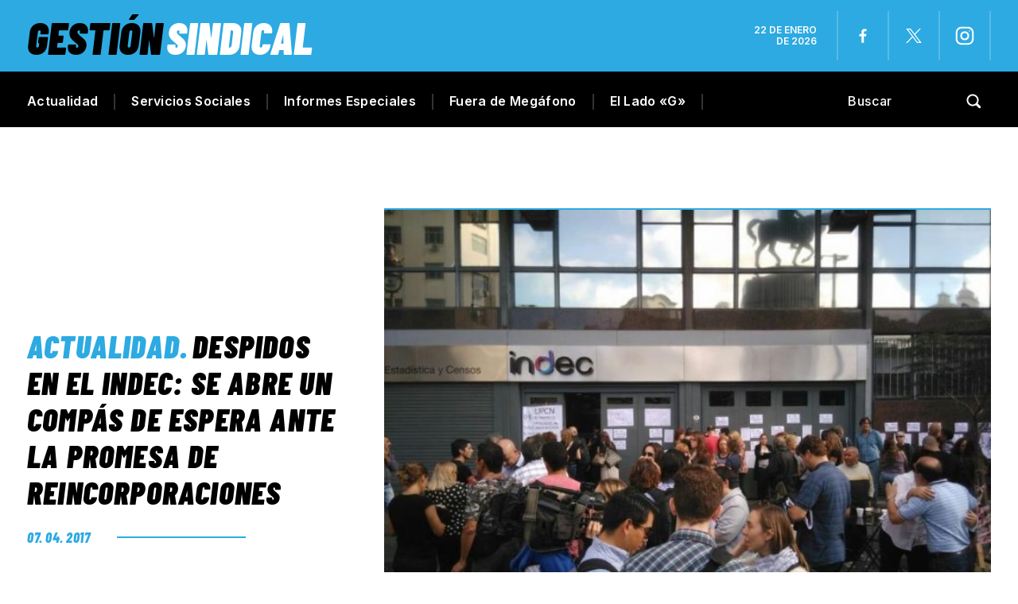

--- FILE ---
content_type: text/html; charset=UTF-8
request_url: https://gestionsindical.com/despidos-en-el-indec-se-abre-un-compas-de-espera-ante-la-promesa-de-reincorporaciones/
body_size: 28311
content:
<!DOCTYPE html>
<html class="no-js" lang="es">
<head><meta charset="UTF-8"><script>if(navigator.userAgent.match(/MSIE|Internet Explorer/i)||navigator.userAgent.match(/Trident\/7\..*?rv:11/i)){var href=document.location.href;if(!href.match(/[?&]nowprocket/)){if(href.indexOf("?")==-1){if(href.indexOf("#")==-1){document.location.href=href+"?nowprocket=1"}else{document.location.href=href.replace("#","?nowprocket=1#")}}else{if(href.indexOf("#")==-1){document.location.href=href+"&nowprocket=1"}else{document.location.href=href.replace("#","&nowprocket=1#")}}}}</script><script>(()=>{class RocketLazyLoadScripts{constructor(){this.v="1.2.6",this.triggerEvents=["keydown","mousedown","mousemove","touchmove","touchstart","touchend","wheel"],this.userEventHandler=this.t.bind(this),this.touchStartHandler=this.i.bind(this),this.touchMoveHandler=this.o.bind(this),this.touchEndHandler=this.h.bind(this),this.clickHandler=this.u.bind(this),this.interceptedClicks=[],this.interceptedClickListeners=[],this.l(this),window.addEventListener("pageshow",(t=>{this.persisted=t.persisted,this.everythingLoaded&&this.m()})),this.CSPIssue=sessionStorage.getItem("rocketCSPIssue"),document.addEventListener("securitypolicyviolation",(t=>{this.CSPIssue||"script-src-elem"!==t.violatedDirective||"data"!==t.blockedURI||(this.CSPIssue=!0,sessionStorage.setItem("rocketCSPIssue",!0))})),document.addEventListener("DOMContentLoaded",(()=>{this.k()})),this.delayedScripts={normal:[],async:[],defer:[]},this.trash=[],this.allJQueries=[]}p(t){document.hidden?t.t():(this.triggerEvents.forEach((e=>window.addEventListener(e,t.userEventHandler,{passive:!0}))),window.addEventListener("touchstart",t.touchStartHandler,{passive:!0}),window.addEventListener("mousedown",t.touchStartHandler),document.addEventListener("visibilitychange",t.userEventHandler))}_(){this.triggerEvents.forEach((t=>window.removeEventListener(t,this.userEventHandler,{passive:!0}))),document.removeEventListener("visibilitychange",this.userEventHandler)}i(t){"HTML"!==t.target.tagName&&(window.addEventListener("touchend",this.touchEndHandler),window.addEventListener("mouseup",this.touchEndHandler),window.addEventListener("touchmove",this.touchMoveHandler,{passive:!0}),window.addEventListener("mousemove",this.touchMoveHandler),t.target.addEventListener("click",this.clickHandler),this.L(t.target,!0),this.S(t.target,"onclick","rocket-onclick"),this.C())}o(t){window.removeEventListener("touchend",this.touchEndHandler),window.removeEventListener("mouseup",this.touchEndHandler),window.removeEventListener("touchmove",this.touchMoveHandler,{passive:!0}),window.removeEventListener("mousemove",this.touchMoveHandler),t.target.removeEventListener("click",this.clickHandler),this.L(t.target,!1),this.S(t.target,"rocket-onclick","onclick"),this.M()}h(){window.removeEventListener("touchend",this.touchEndHandler),window.removeEventListener("mouseup",this.touchEndHandler),window.removeEventListener("touchmove",this.touchMoveHandler,{passive:!0}),window.removeEventListener("mousemove",this.touchMoveHandler)}u(t){t.target.removeEventListener("click",this.clickHandler),this.L(t.target,!1),this.S(t.target,"rocket-onclick","onclick"),this.interceptedClicks.push(t),t.preventDefault(),t.stopPropagation(),t.stopImmediatePropagation(),this.M()}O(){window.removeEventListener("touchstart",this.touchStartHandler,{passive:!0}),window.removeEventListener("mousedown",this.touchStartHandler),this.interceptedClicks.forEach((t=>{t.target.dispatchEvent(new MouseEvent("click",{view:t.view,bubbles:!0,cancelable:!0}))}))}l(t){EventTarget.prototype.addEventListenerWPRocketBase=EventTarget.prototype.addEventListener,EventTarget.prototype.addEventListener=function(e,i,o){"click"!==e||t.windowLoaded||i===t.clickHandler||t.interceptedClickListeners.push({target:this,func:i,options:o}),(this||window).addEventListenerWPRocketBase(e,i,o)}}L(t,e){this.interceptedClickListeners.forEach((i=>{i.target===t&&(e?t.removeEventListener("click",i.func,i.options):t.addEventListener("click",i.func,i.options))})),t.parentNode!==document.documentElement&&this.L(t.parentNode,e)}D(){return new Promise((t=>{this.P?this.M=t:t()}))}C(){this.P=!0}M(){this.P=!1}S(t,e,i){t.hasAttribute&&t.hasAttribute(e)&&(event.target.setAttribute(i,event.target.getAttribute(e)),event.target.removeAttribute(e))}t(){this._(this),"loading"===document.readyState?document.addEventListener("DOMContentLoaded",this.R.bind(this)):this.R()}k(){let t=[];document.querySelectorAll("script[type=rocketlazyloadscript][data-rocket-src]").forEach((e=>{let i=e.getAttribute("data-rocket-src");if(i&&!i.startsWith("data:")){0===i.indexOf("//")&&(i=location.protocol+i);try{const o=new URL(i).origin;o!==location.origin&&t.push({src:o,crossOrigin:e.crossOrigin||"module"===e.getAttribute("data-rocket-type")})}catch(t){}}})),t=[...new Map(t.map((t=>[JSON.stringify(t),t]))).values()],this.T(t,"preconnect")}async R(){this.lastBreath=Date.now(),this.j(this),this.F(this),this.I(),this.W(),this.q(),await this.A(this.delayedScripts.normal),await this.A(this.delayedScripts.defer),await this.A(this.delayedScripts.async);try{await this.U(),await this.H(this),await this.J()}catch(t){console.error(t)}window.dispatchEvent(new Event("rocket-allScriptsLoaded")),this.everythingLoaded=!0,this.D().then((()=>{this.O()})),this.N()}W(){document.querySelectorAll("script[type=rocketlazyloadscript]").forEach((t=>{t.hasAttribute("data-rocket-src")?t.hasAttribute("async")&&!1!==t.async?this.delayedScripts.async.push(t):t.hasAttribute("defer")&&!1!==t.defer||"module"===t.getAttribute("data-rocket-type")?this.delayedScripts.defer.push(t):this.delayedScripts.normal.push(t):this.delayedScripts.normal.push(t)}))}async B(t){if(await this.G(),!0!==t.noModule||!("noModule"in HTMLScriptElement.prototype))return new Promise((e=>{let i;function o(){(i||t).setAttribute("data-rocket-status","executed"),e()}try{if(navigator.userAgent.indexOf("Firefox/")>0||""===navigator.vendor||this.CSPIssue)i=document.createElement("script"),[...t.attributes].forEach((t=>{let e=t.nodeName;"type"!==e&&("data-rocket-type"===e&&(e="type"),"data-rocket-src"===e&&(e="src"),i.setAttribute(e,t.nodeValue))})),t.text&&(i.text=t.text),i.hasAttribute("src")?(i.addEventListener("load",o),i.addEventListener("error",(function(){i.setAttribute("data-rocket-status","failed-network"),e()})),setTimeout((()=>{i.isConnected||e()}),1)):(i.text=t.text,o()),t.parentNode.replaceChild(i,t);else{const i=t.getAttribute("data-rocket-type"),s=t.getAttribute("data-rocket-src");i?(t.type=i,t.removeAttribute("data-rocket-type")):t.removeAttribute("type"),t.addEventListener("load",o),t.addEventListener("error",(i=>{this.CSPIssue&&i.target.src.startsWith("data:")?(console.log("WPRocket: data-uri blocked by CSP -> fallback"),t.removeAttribute("src"),this.B(t).then(e)):(t.setAttribute("data-rocket-status","failed-network"),e())})),s?(t.removeAttribute("data-rocket-src"),t.src=s):t.src="data:text/javascript;base64,"+window.btoa(unescape(encodeURIComponent(t.text)))}}catch(i){t.setAttribute("data-rocket-status","failed-transform"),e()}}));t.setAttribute("data-rocket-status","skipped")}async A(t){const e=t.shift();return e&&e.isConnected?(await this.B(e),this.A(t)):Promise.resolve()}q(){this.T([...this.delayedScripts.normal,...this.delayedScripts.defer,...this.delayedScripts.async],"preload")}T(t,e){var i=document.createDocumentFragment();t.forEach((t=>{const o=t.getAttribute&&t.getAttribute("data-rocket-src")||t.src;if(o&&!o.startsWith("data:")){const s=document.createElement("link");s.href=o,s.rel=e,"preconnect"!==e&&(s.as="script"),t.getAttribute&&"module"===t.getAttribute("data-rocket-type")&&(s.crossOrigin=!0),t.crossOrigin&&(s.crossOrigin=t.crossOrigin),t.integrity&&(s.integrity=t.integrity),i.appendChild(s),this.trash.push(s)}})),document.head.appendChild(i)}j(t){let e={};function i(i,o){return e[o].eventsToRewrite.indexOf(i)>=0&&!t.everythingLoaded?"rocket-"+i:i}function o(t,o){!function(t){e[t]||(e[t]={originalFunctions:{add:t.addEventListener,remove:t.removeEventListener},eventsToRewrite:[]},t.addEventListener=function(){arguments[0]=i(arguments[0],t),e[t].originalFunctions.add.apply(t,arguments)},t.removeEventListener=function(){arguments[0]=i(arguments[0],t),e[t].originalFunctions.remove.apply(t,arguments)})}(t),e[t].eventsToRewrite.push(o)}function s(e,i){let o=e[i];e[i]=null,Object.defineProperty(e,i,{get:()=>o||function(){},set(s){t.everythingLoaded?o=s:e["rocket"+i]=o=s}})}o(document,"DOMContentLoaded"),o(window,"DOMContentLoaded"),o(window,"load"),o(window,"pageshow"),o(document,"readystatechange"),s(document,"onreadystatechange"),s(window,"onload"),s(window,"onpageshow");try{Object.defineProperty(document,"readyState",{get:()=>t.rocketReadyState,set(e){t.rocketReadyState=e},configurable:!0}),document.readyState="loading"}catch(t){console.log("WPRocket DJE readyState conflict, bypassing")}}F(t){let e;function i(e){return t.everythingLoaded?e:e.split(" ").map((t=>"load"===t||0===t.indexOf("load.")?"rocket-jquery-load":t)).join(" ")}function o(o){function s(t){const e=o.fn[t];o.fn[t]=o.fn.init.prototype[t]=function(){return this[0]===window&&("string"==typeof arguments[0]||arguments[0]instanceof String?arguments[0]=i(arguments[0]):"object"==typeof arguments[0]&&Object.keys(arguments[0]).forEach((t=>{const e=arguments[0][t];delete arguments[0][t],arguments[0][i(t)]=e}))),e.apply(this,arguments),this}}o&&o.fn&&!t.allJQueries.includes(o)&&(o.fn.ready=o.fn.init.prototype.ready=function(e){return t.domReadyFired?e.bind(document)(o):document.addEventListener("rocket-DOMContentLoaded",(()=>e.bind(document)(o))),o([])},s("on"),s("one"),t.allJQueries.push(o)),e=o}o(window.jQuery),Object.defineProperty(window,"jQuery",{get:()=>e,set(t){o(t)}})}async H(t){const e=document.querySelector("script[data-webpack]");e&&(await async function(){return new Promise((t=>{e.addEventListener("load",t),e.addEventListener("error",t)}))}(),await t.K(),await t.H(t))}async U(){this.domReadyFired=!0;try{document.readyState="interactive"}catch(t){}await this.G(),document.dispatchEvent(new Event("rocket-readystatechange")),await this.G(),document.rocketonreadystatechange&&document.rocketonreadystatechange(),await this.G(),document.dispatchEvent(new Event("rocket-DOMContentLoaded")),await this.G(),window.dispatchEvent(new Event("rocket-DOMContentLoaded"))}async J(){try{document.readyState="complete"}catch(t){}await this.G(),document.dispatchEvent(new Event("rocket-readystatechange")),await this.G(),document.rocketonreadystatechange&&document.rocketonreadystatechange(),await this.G(),window.dispatchEvent(new Event("rocket-load")),await this.G(),window.rocketonload&&window.rocketonload(),await this.G(),this.allJQueries.forEach((t=>t(window).trigger("rocket-jquery-load"))),await this.G();const t=new Event("rocket-pageshow");t.persisted=this.persisted,window.dispatchEvent(t),await this.G(),window.rocketonpageshow&&window.rocketonpageshow({persisted:this.persisted}),this.windowLoaded=!0}m(){document.onreadystatechange&&document.onreadystatechange(),window.onload&&window.onload(),window.onpageshow&&window.onpageshow({persisted:this.persisted})}I(){const t=new Map;document.write=document.writeln=function(e){const i=document.currentScript;i||console.error("WPRocket unable to document.write this: "+e);const o=document.createRange(),s=i.parentElement;let n=t.get(i);void 0===n&&(n=i.nextSibling,t.set(i,n));const c=document.createDocumentFragment();o.setStart(c,0),c.appendChild(o.createContextualFragment(e)),s.insertBefore(c,n)}}async G(){Date.now()-this.lastBreath>45&&(await this.K(),this.lastBreath=Date.now())}async K(){return document.hidden?new Promise((t=>setTimeout(t))):new Promise((t=>requestAnimationFrame(t)))}N(){this.trash.forEach((t=>t.remove()))}static run(){const t=new RocketLazyLoadScripts;t.p(t)}}RocketLazyLoadScripts.run()})();</script>

<!-- START MAINTAG MF -->

<script type="rocketlazyloadscript" data-rocket-type="text/javascript">

    // 1- Declaración de función para detectar si es mobile o desktop
  window.mobileCheck = function() {
    let check = false;
    (function(a){if(/(android|bb\d+|meego).+mobile|avantgo|bada\/|blackberry|blazer|compal|elaine|fennec|hiptop|iemobile|ip(hone|od)|iris|kindle|lge |maemo|midp|mmp|mobile.+firefox|netfront|opera m(ob|in)i|palm( os)?|phone|p(ixi|re)\/|plucker|pocket|psp|series(4|6)0|symbian|treo|up\.(browser|link)|vodafone|wap|windows ce|xda|xiino/i.test(a)||/1207|6310|6590|3gso|4thp|50[1-6]i|770s|802s|a wa|abac|ac(er|oo|s\-)|ai(ko|rn)|al(av|ca|co)|amoi|an(ex|ny|yw)|aptu|ar(ch|go)|as(te|us)|attw|au(di|\-m|r |s )|avan|be(ck|ll|nq)|bi(lb|rd)|bl(ac|az)|br(e|v)w|bumb|bw\-(n|u)|c55\/|capi|ccwa|cdm\-|cell|chtm|cldc|cmd\-|co(mp|nd)|craw|da(it|ll|ng)|dbte|dc\-s|devi|dica|dmob|do(c|p)o|ds(12|\-d)|el(49|ai)|em(l2|ul)|er(ic|k0)|esl8|ez([4-7]0|os|wa|ze)|fetc|fly(\-|)|g1 u|g560|gene|gf\-5|g\-mo|go(\.w|od)|gr(ad|un)|haie|hcit|hd\-(m|p|t)|hei\-|hi(pt|ta)|hp( i|ip)|hs\-c|ht(c(\-| ||a|g|p|s|t)|tp)|hu(aw|tc)|i\-(20|go|ma)|i230|iac( |\-|\/)|ibro|idea|ig01|ikom|im1k|inno|ipaq|iris|ja(t|v)a|jbro|jemu|jigs|kddi|keji|kgt( |\/)|klon|kpt |kwc\-|kyo(c|k)|le(no|xi)|lg( g|\/(k|l|u)|50|54|\-[a-w])|libw|lynx|m1\-w|m3ga|m50\/|ma(te|ui|xo)|mc(01|21|ca)|m\-cr|me(rc|ri)|mi(o8|oa|ts)|mmef|mo(01|02|bi|de|do|t(\-| |o|v)|zz)|mt(50|p1|v )|mwbp|mywa|n10[0-2]|n20[2-3]|n30(0|2)|n50(0|2|5)|n7(0(0|1)|10)|ne((c|m)\-|on|tf|wf|wg|wt)|nok(6|i)|nzph|o2im|op(ti|wv)|oran|owg1|p800|pan(a|d|t)|pdxg|pg(13|\-([1-8]|c))|phil|pire|pl(ay|uc)|pn\-2|po(ck|rt|se)|prox|psio|pt\-g|qa\-a|qc(07|12|21|32|60|\-[2-7]|i\-)|qtek|r380|r600|raks|rim9|ro(ve|zo)|s55\/|sa(ge|ma|mm|ms|ny|va)|sc(01|h\-|oo|p\-)|sdk\/|se(c(\-|0|1)|47|mc|nd|ri)|sgh\-|shar|sie(\-|m)|sk\-0|sl(45|id)|sm(al|ar|b3|it|t5)|so(ft|ny)|sp(01|h\-|v\-|v )|sy(01|mb)|t2(18|50)|t6(00|10|18)|ta(gt|lk)|tcl\-|tdg\-|tel(i|m)|tim\-|t\-mo|to(pl|sh)|ts(70|m\-|m3|m5)|tx\-9|up(\.b|g1|si)|utst|v400|v750|veri|vi(rg|te)|vk(40|5[0-3]|\-v)|vm40|voda|vulc|vx(52|53|60|61|70|80|81|83|85|98)|w3c(\-| )|webc|whit|wi(g |nc|nw)|wmlb|wonu|x700|yas\-|your|zeto|zte\-/i.test(a.substr(0,4))) check = true;})(navigator.userAgent||navigator.vendor||window.opera);
    return check;
  };
  
  </script>
  
  
  <script type="rocketlazyloadscript" data-minify="1" data-rocket-type="application/javascript" data-rocket-src="https://gestionsindical.com/wp-content/cache/min/1/tag/4308/smart.js?ver=1749827264" async></script>
  <script type="rocketlazyloadscript" data-minify="1" data-rocket-type="text/javascript" data-rocket-src="https://gestionsindical.com/wp-content/cache/min/1/4308/506833/smart.prebid.js?ver=1749827264" async></script>

  
  <script async src="https://pagead2.googlesyndication.com/pagead/js/adsbygoogle.js?client=ca-pub-9077525840741891"
       crossorigin="anonymous">
  // Adss
  </script>
  
  <!-- END MAINTAG MF -->


    <link rel="preconnect" href="https://fonts.gstatic.com">
   
<title>Despidos en el INDEC: se abre un compás de espera ante la promesa de reincorporaciones - Gestión Sindical</title><link rel="preload" data-rocket-preload as="style" href="https://fonts.googleapis.com/css2?family=Barlow+Condensed:ital,wght@0,100;0,200;0,300;0,400;0,500;0,600;0,700;0,800;0,900;1,100;1,200;1,300;1,400;1,500;1,600;1,700;1,800;1,900&#038;family=Inter:wght@100;200;300;400;500;600;700;800;900&#038;display=swap" /><link rel="stylesheet" href="https://fonts.googleapis.com/css2?family=Barlow+Condensed:ital,wght@0,100;0,200;0,300;0,400;0,500;0,600;0,700;0,800;0,900;1,100;1,200;1,300;1,400;1,500;1,600;1,700;1,800;1,900&#038;family=Inter:wght@100;200;300;400;500;600;700;800;900&#038;display=swap" media="print" onload="this.media='all'" /><noscript><link rel="stylesheet" href="https://fonts.googleapis.com/css2?family=Barlow+Condensed:ital,wght@0,100;0,200;0,300;0,400;0,500;0,600;0,700;0,800;0,900;1,100;1,200;1,300;1,400;1,500;1,600;1,700;1,800;1,900&#038;family=Inter:wght@100;200;300;400;500;600;700;800;900&#038;display=swap" /></noscript>

<meta name="keywords" content="Gremios, sindicatos, paritarias, CGT, CTA, Juventud sindical, mujeres sindicalistas, Trabajo, salarios, noticias, UOM, Sindicato de Comercio, Empleo, ATE, UTA, UOCRA, Bancarios, Camioneros, Aceiteros, UATRE, SMATA, Unión Ferroviaria, La Fraternidad, Peones de taxis, Sindicato de Dragado y Balizamiento" />

<!-- Google tag (gtag.js) -->
<script async src="https://www.googletagmanager.com/gtag/js?id=G-7S07RG5VYS"></script>
<script>
  window.dataLayer = window.dataLayer || [];
  function gtag(){dataLayer.push(arguments);}
  gtag('js', new Date());

  gtag('config', 'G-7S07RG5VYS');
</script>


	
<!--iOS/android/handheld specific -->	
<meta name="viewport" content="width=device-width, initial-scale=1.0">
<meta name="apple-mobile-web-app-capable" content="yes">
<meta name="apple-mobile-web-app-status-bar-style" content="black">
	<link data-minify="1" rel="stylesheet" type="text/css" media="all" href="https://gestionsindical.com/wp-content/cache/background-css/gestionsindical.com/wp-content/cache/min/1/wp-content/themes/theme-gestion-2023/style.css?ver=1749827264&wpr_t=1769052886" />
	<link rel="pingback" href="https://gestionsindical.com/xmlrpc.php" />
			<!--[if lt IE 9]>
	<script src="http://html5shim.googlecode.com/svn/trunk/html5.js"></script>
	<![endif]-->
	
	<meta name='robots' content='index, follow, max-image-preview:large, max-snippet:-1, max-video-preview:-1' />
	<style>img:is([sizes="auto" i], [sizes^="auto," i]) { contain-intrinsic-size: 3000px 1500px }</style>
	
	<!-- This site is optimized with the Yoast SEO plugin v26.8 - https://yoast.com/product/yoast-seo-wordpress/ -->
	<link rel="canonical" href="https://gestionsindical.com/despidos-en-el-indec-se-abre-un-compas-de-espera-ante-la-promesa-de-reincorporaciones/" />
	<meta property="og:locale" content="es_ES" />
	<meta property="og:type" content="article" />
	<meta property="og:title" content="Despidos en el INDEC: se abre un compás de espera ante la promesa de reincorporaciones - Gestión Sindical" />
	<meta property="og:description" content="Los gremios estatales informaron que la conducción de la entidad prometió entregar una lista del personal que volverá a cumplir funciones, luego de las 80 cesantías anunciadas el lunes pasado. Desde ATE reclaman que “todos los compañeros vuelvan a trabajar”. " />
	<meta property="og:url" content="https://gestionsindical.com/despidos-en-el-indec-se-abre-un-compas-de-espera-ante-la-promesa-de-reincorporaciones/" />
	<meta property="og:site_name" content="Gestión Sindical" />
	<meta property="article:publisher" content="https://www.facebook.com/gestionsindical" />
	<meta property="article:published_time" content="2017-04-07T19:06:04+00:00" />
	<meta property="article:modified_time" content="2021-06-23T20:34:50+00:00" />
	<meta property="og:image" content="https://gestionsindical.com/wp-content/uploads/2017/04/indec.jpg" />
	<meta property="og:image:width" content="667" />
	<meta property="og:image:height" content="500" />
	<meta property="og:image:type" content="image/jpeg" />
	<meta name="author" content="Manuel Barry" />
	<meta name="twitter:card" content="summary_large_image" />
	<meta name="twitter:creator" content="@GSindical" />
	<meta name="twitter:site" content="@GSindical" />
	<script type="application/ld+json" class="yoast-schema-graph">{"@context":"https://schema.org","@graph":[{"@type":"Article","@id":"https://gestionsindical.com/despidos-en-el-indec-se-abre-un-compas-de-espera-ante-la-promesa-de-reincorporaciones/#article","isPartOf":{"@id":"https://gestionsindical.com/despidos-en-el-indec-se-abre-un-compas-de-espera-ante-la-promesa-de-reincorporaciones/"},"author":{"name":"Manuel Barry","@id":"https://gestionsindical.com/#/schema/person/56b56bcffd4595b19b7576b26198a0e4"},"headline":"Despidos en el INDEC: se abre un compás de espera ante la promesa de reincorporaciones","datePublished":"2017-04-07T19:06:04+00:00","dateModified":"2021-06-23T20:34:50+00:00","mainEntityOfPage":{"@id":"https://gestionsindical.com/despidos-en-el-indec-se-abre-un-compas-de-espera-ante-la-promesa-de-reincorporaciones/"},"wordCount":430,"commentCount":0,"publisher":{"@id":"https://gestionsindical.com/#organization"},"image":{"@id":"https://gestionsindical.com/despidos-en-el-indec-se-abre-un-compas-de-espera-ante-la-promesa-de-reincorporaciones/#primaryimage"},"thumbnailUrl":"https://gestionsindical.com/wp-content/uploads/2017/04/indec.jpg","keywords":["ate","despidos","INDEC","upcn"],"articleSection":["Actualidad"],"inLanguage":"es","potentialAction":[{"@type":"CommentAction","name":"Comment","target":["https://gestionsindical.com/despidos-en-el-indec-se-abre-un-compas-de-espera-ante-la-promesa-de-reincorporaciones/#respond"]}]},{"@type":"WebPage","@id":"https://gestionsindical.com/despidos-en-el-indec-se-abre-un-compas-de-espera-ante-la-promesa-de-reincorporaciones/","url":"https://gestionsindical.com/despidos-en-el-indec-se-abre-un-compas-de-espera-ante-la-promesa-de-reincorporaciones/","name":"Despidos en el INDEC: se abre un compás de espera ante la promesa de reincorporaciones - Gestión Sindical","isPartOf":{"@id":"https://gestionsindical.com/#website"},"primaryImageOfPage":{"@id":"https://gestionsindical.com/despidos-en-el-indec-se-abre-un-compas-de-espera-ante-la-promesa-de-reincorporaciones/#primaryimage"},"image":{"@id":"https://gestionsindical.com/despidos-en-el-indec-se-abre-un-compas-de-espera-ante-la-promesa-de-reincorporaciones/#primaryimage"},"thumbnailUrl":"https://gestionsindical.com/wp-content/uploads/2017/04/indec.jpg","datePublished":"2017-04-07T19:06:04+00:00","dateModified":"2021-06-23T20:34:50+00:00","breadcrumb":{"@id":"https://gestionsindical.com/despidos-en-el-indec-se-abre-un-compas-de-espera-ante-la-promesa-de-reincorporaciones/#breadcrumb"},"inLanguage":"es","potentialAction":[{"@type":"ReadAction","target":["https://gestionsindical.com/despidos-en-el-indec-se-abre-un-compas-de-espera-ante-la-promesa-de-reincorporaciones/"]}]},{"@type":"ImageObject","inLanguage":"es","@id":"https://gestionsindical.com/despidos-en-el-indec-se-abre-un-compas-de-espera-ante-la-promesa-de-reincorporaciones/#primaryimage","url":"https://gestionsindical.com/wp-content/uploads/2017/04/indec.jpg","contentUrl":"https://gestionsindical.com/wp-content/uploads/2017/04/indec.jpg","width":667,"height":500},{"@type":"BreadcrumbList","@id":"https://gestionsindical.com/despidos-en-el-indec-se-abre-un-compas-de-espera-ante-la-promesa-de-reincorporaciones/#breadcrumb","itemListElement":[{"@type":"ListItem","position":1,"name":"Portada","item":"https://gestionsindical.com/"},{"@type":"ListItem","position":2,"name":"Despidos en el INDEC: se abre un compás de espera ante la promesa de reincorporaciones"}]},{"@type":"WebSite","@id":"https://gestionsindical.com/#website","url":"https://gestionsindical.com/","name":"Gestión Sindical","description":"Noticias sindicales con un estilo único.","publisher":{"@id":"https://gestionsindical.com/#organization"},"potentialAction":[{"@type":"SearchAction","target":{"@type":"EntryPoint","urlTemplate":"https://gestionsindical.com/?s={search_term_string}"},"query-input":{"@type":"PropertyValueSpecification","valueRequired":true,"valueName":"search_term_string"}}],"inLanguage":"es"},{"@type":"Organization","@id":"https://gestionsindical.com/#organization","name":"Gestión Sindical","url":"https://gestionsindical.com/","logo":{"@type":"ImageObject","inLanguage":"es","@id":"https://gestionsindical.com/#/schema/logo/image/","url":"https://gestionsindical.com/wp-content/uploads/2021/09/GS.png","contentUrl":"https://gestionsindical.com/wp-content/uploads/2021/09/GS.png","width":1036,"height":666,"caption":"Gestión Sindical"},"image":{"@id":"https://gestionsindical.com/#/schema/logo/image/"},"sameAs":["https://www.facebook.com/gestionsindical","https://x.com/GSindical","https://www.youtube.com/channel/UCC4rZaFVDKdXC7ZR58W0jxw","https://www.instagram.com/gestion.sindical/"]},{"@type":"Person","@id":"https://gestionsindical.com/#/schema/person/56b56bcffd4595b19b7576b26198a0e4","name":"Manuel Barry","image":{"@type":"ImageObject","inLanguage":"es","@id":"https://gestionsindical.com/#/schema/person/image/","url":"https://secure.gravatar.com/avatar/783fc7cac9aa4b7617a47914e82fbf0a64fac0820040ac1c2154949513d9221b?s=96&d=mm&r=g","contentUrl":"https://secure.gravatar.com/avatar/783fc7cac9aa4b7617a47914e82fbf0a64fac0820040ac1c2154949513d9221b?s=96&d=mm&r=g","caption":"Manuel Barry"}}]}</script>
	<!-- / Yoast SEO plugin. -->


<link href='https://fonts.gstatic.com' crossorigin rel='preconnect' />
<link rel="alternate" type="application/rss+xml" title="Gestión Sindical &raquo; Feed" href="https://gestionsindical.com/feed/" />
<link rel="alternate" type="application/rss+xml" title="Gestión Sindical &raquo; Feed de los comentarios" href="https://gestionsindical.com/comments/feed/" />
<link rel="alternate" type="application/rss+xml" title="Gestión Sindical &raquo; Comentario Despidos en el INDEC: se abre un compás de espera ante la promesa de reincorporaciones del feed" href="https://gestionsindical.com/despidos-en-el-indec-se-abre-un-compas-de-espera-ante-la-promesa-de-reincorporaciones/feed/" />
<!-- gestionsindical.com is managing ads with Advanced Ads 2.0.16 – https://wpadvancedads.com/ --><!--noptimize--><script type="rocketlazyloadscript" id="gesti-ready">
			window.advanced_ads_ready=function(e,a){a=a||"complete";var d=function(e){return"interactive"===a?"loading"!==e:"complete"===e};d(document.readyState)?e():document.addEventListener("readystatechange",(function(a){d(a.target.readyState)&&e()}),{once:"interactive"===a})},window.advanced_ads_ready_queue=window.advanced_ads_ready_queue||[];		</script>
		<!--/noptimize--><style id='wp-emoji-styles-inline-css' type='text/css'>

	img.wp-smiley, img.emoji {
		display: inline !important;
		border: none !important;
		box-shadow: none !important;
		height: 1em !important;
		width: 1em !important;
		margin: 0 0.07em !important;
		vertical-align: -0.1em !important;
		background: none !important;
		padding: 0 !important;
	}
</style>
<link rel='stylesheet' id='wp-block-library-css' href='https://gestionsindical.com/wp-includes/css/dist/block-library/style.min.css?ver=6.8.3' type='text/css' media='all' />
<style id='classic-theme-styles-inline-css' type='text/css'>
/*! This file is auto-generated */
.wp-block-button__link{color:#fff;background-color:#32373c;border-radius:9999px;box-shadow:none;text-decoration:none;padding:calc(.667em + 2px) calc(1.333em + 2px);font-size:1.125em}.wp-block-file__button{background:#32373c;color:#fff;text-decoration:none}
</style>
<style id='global-styles-inline-css' type='text/css'>
:root{--wp--preset--aspect-ratio--square: 1;--wp--preset--aspect-ratio--4-3: 4/3;--wp--preset--aspect-ratio--3-4: 3/4;--wp--preset--aspect-ratio--3-2: 3/2;--wp--preset--aspect-ratio--2-3: 2/3;--wp--preset--aspect-ratio--16-9: 16/9;--wp--preset--aspect-ratio--9-16: 9/16;--wp--preset--color--black: #000000;--wp--preset--color--cyan-bluish-gray: #abb8c3;--wp--preset--color--white: #ffffff;--wp--preset--color--pale-pink: #f78da7;--wp--preset--color--vivid-red: #cf2e2e;--wp--preset--color--luminous-vivid-orange: #ff6900;--wp--preset--color--luminous-vivid-amber: #fcb900;--wp--preset--color--light-green-cyan: #7bdcb5;--wp--preset--color--vivid-green-cyan: #00d084;--wp--preset--color--pale-cyan-blue: #8ed1fc;--wp--preset--color--vivid-cyan-blue: #0693e3;--wp--preset--color--vivid-purple: #9b51e0;--wp--preset--gradient--vivid-cyan-blue-to-vivid-purple: linear-gradient(135deg,rgba(6,147,227,1) 0%,rgb(155,81,224) 100%);--wp--preset--gradient--light-green-cyan-to-vivid-green-cyan: linear-gradient(135deg,rgb(122,220,180) 0%,rgb(0,208,130) 100%);--wp--preset--gradient--luminous-vivid-amber-to-luminous-vivid-orange: linear-gradient(135deg,rgba(252,185,0,1) 0%,rgba(255,105,0,1) 100%);--wp--preset--gradient--luminous-vivid-orange-to-vivid-red: linear-gradient(135deg,rgba(255,105,0,1) 0%,rgb(207,46,46) 100%);--wp--preset--gradient--very-light-gray-to-cyan-bluish-gray: linear-gradient(135deg,rgb(238,238,238) 0%,rgb(169,184,195) 100%);--wp--preset--gradient--cool-to-warm-spectrum: linear-gradient(135deg,rgb(74,234,220) 0%,rgb(151,120,209) 20%,rgb(207,42,186) 40%,rgb(238,44,130) 60%,rgb(251,105,98) 80%,rgb(254,248,76) 100%);--wp--preset--gradient--blush-light-purple: linear-gradient(135deg,rgb(255,206,236) 0%,rgb(152,150,240) 100%);--wp--preset--gradient--blush-bordeaux: linear-gradient(135deg,rgb(254,205,165) 0%,rgb(254,45,45) 50%,rgb(107,0,62) 100%);--wp--preset--gradient--luminous-dusk: linear-gradient(135deg,rgb(255,203,112) 0%,rgb(199,81,192) 50%,rgb(65,88,208) 100%);--wp--preset--gradient--pale-ocean: linear-gradient(135deg,rgb(255,245,203) 0%,rgb(182,227,212) 50%,rgb(51,167,181) 100%);--wp--preset--gradient--electric-grass: linear-gradient(135deg,rgb(202,248,128) 0%,rgb(113,206,126) 100%);--wp--preset--gradient--midnight: linear-gradient(135deg,rgb(2,3,129) 0%,rgb(40,116,252) 100%);--wp--preset--font-size--small: 13px;--wp--preset--font-size--medium: 20px;--wp--preset--font-size--large: 36px;--wp--preset--font-size--x-large: 42px;--wp--preset--spacing--20: 0.44rem;--wp--preset--spacing--30: 0.67rem;--wp--preset--spacing--40: 1rem;--wp--preset--spacing--50: 1.5rem;--wp--preset--spacing--60: 2.25rem;--wp--preset--spacing--70: 3.38rem;--wp--preset--spacing--80: 5.06rem;--wp--preset--shadow--natural: 6px 6px 9px rgba(0, 0, 0, 0.2);--wp--preset--shadow--deep: 12px 12px 50px rgba(0, 0, 0, 0.4);--wp--preset--shadow--sharp: 6px 6px 0px rgba(0, 0, 0, 0.2);--wp--preset--shadow--outlined: 6px 6px 0px -3px rgba(255, 255, 255, 1), 6px 6px rgba(0, 0, 0, 1);--wp--preset--shadow--crisp: 6px 6px 0px rgba(0, 0, 0, 1);}:where(.is-layout-flex){gap: 0.5em;}:where(.is-layout-grid){gap: 0.5em;}body .is-layout-flex{display: flex;}.is-layout-flex{flex-wrap: wrap;align-items: center;}.is-layout-flex > :is(*, div){margin: 0;}body .is-layout-grid{display: grid;}.is-layout-grid > :is(*, div){margin: 0;}:where(.wp-block-columns.is-layout-flex){gap: 2em;}:where(.wp-block-columns.is-layout-grid){gap: 2em;}:where(.wp-block-post-template.is-layout-flex){gap: 1.25em;}:where(.wp-block-post-template.is-layout-grid){gap: 1.25em;}.has-black-color{color: var(--wp--preset--color--black) !important;}.has-cyan-bluish-gray-color{color: var(--wp--preset--color--cyan-bluish-gray) !important;}.has-white-color{color: var(--wp--preset--color--white) !important;}.has-pale-pink-color{color: var(--wp--preset--color--pale-pink) !important;}.has-vivid-red-color{color: var(--wp--preset--color--vivid-red) !important;}.has-luminous-vivid-orange-color{color: var(--wp--preset--color--luminous-vivid-orange) !important;}.has-luminous-vivid-amber-color{color: var(--wp--preset--color--luminous-vivid-amber) !important;}.has-light-green-cyan-color{color: var(--wp--preset--color--light-green-cyan) !important;}.has-vivid-green-cyan-color{color: var(--wp--preset--color--vivid-green-cyan) !important;}.has-pale-cyan-blue-color{color: var(--wp--preset--color--pale-cyan-blue) !important;}.has-vivid-cyan-blue-color{color: var(--wp--preset--color--vivid-cyan-blue) !important;}.has-vivid-purple-color{color: var(--wp--preset--color--vivid-purple) !important;}.has-black-background-color{background-color: var(--wp--preset--color--black) !important;}.has-cyan-bluish-gray-background-color{background-color: var(--wp--preset--color--cyan-bluish-gray) !important;}.has-white-background-color{background-color: var(--wp--preset--color--white) !important;}.has-pale-pink-background-color{background-color: var(--wp--preset--color--pale-pink) !important;}.has-vivid-red-background-color{background-color: var(--wp--preset--color--vivid-red) !important;}.has-luminous-vivid-orange-background-color{background-color: var(--wp--preset--color--luminous-vivid-orange) !important;}.has-luminous-vivid-amber-background-color{background-color: var(--wp--preset--color--luminous-vivid-amber) !important;}.has-light-green-cyan-background-color{background-color: var(--wp--preset--color--light-green-cyan) !important;}.has-vivid-green-cyan-background-color{background-color: var(--wp--preset--color--vivid-green-cyan) !important;}.has-pale-cyan-blue-background-color{background-color: var(--wp--preset--color--pale-cyan-blue) !important;}.has-vivid-cyan-blue-background-color{background-color: var(--wp--preset--color--vivid-cyan-blue) !important;}.has-vivid-purple-background-color{background-color: var(--wp--preset--color--vivid-purple) !important;}.has-black-border-color{border-color: var(--wp--preset--color--black) !important;}.has-cyan-bluish-gray-border-color{border-color: var(--wp--preset--color--cyan-bluish-gray) !important;}.has-white-border-color{border-color: var(--wp--preset--color--white) !important;}.has-pale-pink-border-color{border-color: var(--wp--preset--color--pale-pink) !important;}.has-vivid-red-border-color{border-color: var(--wp--preset--color--vivid-red) !important;}.has-luminous-vivid-orange-border-color{border-color: var(--wp--preset--color--luminous-vivid-orange) !important;}.has-luminous-vivid-amber-border-color{border-color: var(--wp--preset--color--luminous-vivid-amber) !important;}.has-light-green-cyan-border-color{border-color: var(--wp--preset--color--light-green-cyan) !important;}.has-vivid-green-cyan-border-color{border-color: var(--wp--preset--color--vivid-green-cyan) !important;}.has-pale-cyan-blue-border-color{border-color: var(--wp--preset--color--pale-cyan-blue) !important;}.has-vivid-cyan-blue-border-color{border-color: var(--wp--preset--color--vivid-cyan-blue) !important;}.has-vivid-purple-border-color{border-color: var(--wp--preset--color--vivid-purple) !important;}.has-vivid-cyan-blue-to-vivid-purple-gradient-background{background: var(--wp--preset--gradient--vivid-cyan-blue-to-vivid-purple) !important;}.has-light-green-cyan-to-vivid-green-cyan-gradient-background{background: var(--wp--preset--gradient--light-green-cyan-to-vivid-green-cyan) !important;}.has-luminous-vivid-amber-to-luminous-vivid-orange-gradient-background{background: var(--wp--preset--gradient--luminous-vivid-amber-to-luminous-vivid-orange) !important;}.has-luminous-vivid-orange-to-vivid-red-gradient-background{background: var(--wp--preset--gradient--luminous-vivid-orange-to-vivid-red) !important;}.has-very-light-gray-to-cyan-bluish-gray-gradient-background{background: var(--wp--preset--gradient--very-light-gray-to-cyan-bluish-gray) !important;}.has-cool-to-warm-spectrum-gradient-background{background: var(--wp--preset--gradient--cool-to-warm-spectrum) !important;}.has-blush-light-purple-gradient-background{background: var(--wp--preset--gradient--blush-light-purple) !important;}.has-blush-bordeaux-gradient-background{background: var(--wp--preset--gradient--blush-bordeaux) !important;}.has-luminous-dusk-gradient-background{background: var(--wp--preset--gradient--luminous-dusk) !important;}.has-pale-ocean-gradient-background{background: var(--wp--preset--gradient--pale-ocean) !important;}.has-electric-grass-gradient-background{background: var(--wp--preset--gradient--electric-grass) !important;}.has-midnight-gradient-background{background: var(--wp--preset--gradient--midnight) !important;}.has-small-font-size{font-size: var(--wp--preset--font-size--small) !important;}.has-medium-font-size{font-size: var(--wp--preset--font-size--medium) !important;}.has-large-font-size{font-size: var(--wp--preset--font-size--large) !important;}.has-x-large-font-size{font-size: var(--wp--preset--font-size--x-large) !important;}
:where(.wp-block-post-template.is-layout-flex){gap: 1.25em;}:where(.wp-block-post-template.is-layout-grid){gap: 1.25em;}
:where(.wp-block-columns.is-layout-flex){gap: 2em;}:where(.wp-block-columns.is-layout-grid){gap: 2em;}
:root :where(.wp-block-pullquote){font-size: 1.5em;line-height: 1.6;}
</style>
<style id='rocket-lazyload-inline-css' type='text/css'>
.rll-youtube-player{position:relative;padding-bottom:56.23%;height:0;overflow:hidden;max-width:100%;}.rll-youtube-player:focus-within{outline: 2px solid currentColor;outline-offset: 5px;}.rll-youtube-player iframe{position:absolute;top:0;left:0;width:100%;height:100%;z-index:100;background:0 0}.rll-youtube-player img{bottom:0;display:block;left:0;margin:auto;max-width:100%;width:100%;position:absolute;right:0;top:0;border:none;height:auto;-webkit-transition:.4s all;-moz-transition:.4s all;transition:.4s all}.rll-youtube-player img:hover{-webkit-filter:brightness(75%)}.rll-youtube-player .play{height:100%;width:100%;left:0;top:0;position:absolute;background:var(--wpr-bg-7338086c-dbc7-4fe1-9186-9762d5afebb1) no-repeat center;background-color: transparent !important;cursor:pointer;border:none;}
</style>
<script type="rocketlazyloadscript" data-rocket-type="text/javascript" data-rocket-src="https://gestionsindical.com/wp-includes/js/jquery/jquery.min.js?ver=3.7.1" id="jquery-core-js"></script>
<script type="rocketlazyloadscript" data-rocket-type="text/javascript" data-rocket-src="https://gestionsindical.com/wp-includes/js/jquery/jquery-migrate.min.js?ver=3.4.1" id="jquery-migrate-js"></script>
<link rel="https://api.w.org/" href="https://gestionsindical.com/wp-json/" /><link rel="alternate" title="JSON" type="application/json" href="https://gestionsindical.com/wp-json/wp/v2/posts/8195" /><link rel="EditURI" type="application/rsd+xml" title="RSD" href="https://gestionsindical.com/xmlrpc.php?rsd" />
<!--Theme by newsmag-->
<link rel='shortlink' href='https://gestionsindical.com/?p=8195' />
<link rel="alternate" title="oEmbed (JSON)" type="application/json+oembed" href="https://gestionsindical.com/wp-json/oembed/1.0/embed?url=https%3A%2F%2Fgestionsindical.com%2Fdespidos-en-el-indec-se-abre-un-compas-de-espera-ante-la-promesa-de-reincorporaciones%2F" />
<link rel="alternate" title="oEmbed (XML)" type="text/xml+oembed" href="https://gestionsindical.com/wp-json/oembed/1.0/embed?url=https%3A%2F%2Fgestionsindical.com%2Fdespidos-en-el-indec-se-abre-un-compas-de-espera-ante-la-promesa-de-reincorporaciones%2F&#038;format=xml" />
	
	<!--[if (gte IE 6)&(lte IE 9)]>
		<script  type="text/javascript" src="https://gestionsindical.com/wp-content/themes/theme-gestion-2023/js/jquery.placeholder.js"></script>
		
		<script type="text/javascript">
			jQuery('document').ready(function(\$){
				\$('input, textarea').placeholder();
			});</script>
	<![endif]-->

<link rel="icon" href="https://gestionsindical.com/wp-content/uploads/2021/06/cropped-avatar-gestion-sindical-32x32.jpg" sizes="32x32" />
<link rel="icon" href="https://gestionsindical.com/wp-content/uploads/2021/06/cropped-avatar-gestion-sindical-192x192.jpg" sizes="192x192" />
<link rel="apple-touch-icon" href="https://gestionsindical.com/wp-content/uploads/2021/06/cropped-avatar-gestion-sindical-180x180.jpg" />
<meta name="msapplication-TileImage" content="https://gestionsindical.com/wp-content/uploads/2021/06/cropped-avatar-gestion-sindical-270x270.jpg" />
<noscript><style id="rocket-lazyload-nojs-css">.rll-youtube-player, [data-lazy-src]{display:none !important;}</style></noscript> 
    

       
<style id="wpr-lazyload-bg-container"></style><style id="wpr-lazyload-bg-exclusion"></style>
<noscript>
<style id="wpr-lazyload-bg-nostyle">footer .textwidget p a.whatsapp-web,footer .textwidget p a.whatsapp-movil{--wpr-bg-1377726f-9151-4c19-90a1-277976c3ad38: url('https://gestionsindical.com/wp-content/themes/theme-gestion-2023/images/icon-wasap.svg');}.twitter-follow{--wpr-bg-e2b66ae0-fa52-4327-a65c-6c3f3d39747e: url('https://gestionsindical.com/wp-content/themes/theme-gestion-2023/images/small_twitter.png');}.sidebar .widget h3{--wpr-bg-14aeba05-936f-4deb-849c-79acc6bfbb09: url('https://gestionsindical.com/wp-content/themes/theme-gestion-2023/images/side-head.png');}.related-posts h3{--wpr-bg-3e40239a-6237-44f4-a0d3-9f6a86f8c16b: url('https://gestionsindical.com/wp-content/themes/theme-gestion-2023/images/heading.png');}.postauthor h4{--wpr-bg-d51a4979-070c-48d3-a258-5ccb7a8e7d72: url('https://gestionsindical.com/wp-content/themes/theme-gestion-2023/images/heading.png');}pre{--wpr-bg-4aff7953-90a6-4c97-a048-5f0174a1b5bf: url('https://gestionsindical.com/wp-content/themes/theme-gestion-2023/images/code.png');}.note p{--wpr-bg-836c0a04-abdb-475d-bb3c-5d45122735dd: url('https://gestionsindical.com/wp-content/themes/theme-gestion-2023/images/thumb.png');}.announce p{--wpr-bg-54452d2c-8fbc-409c-95e8-d1dd595cf790: url('https://gestionsindical.com/wp-content/themes/theme-gestion-2023/images/speaker.png');}.success p{--wpr-bg-25daf4ff-ca5c-4f14-8d4b-a36d64f3cd4d: url('https://gestionsindical.com/wp-content/themes/theme-gestion-2023/images/tick.png');}.warning p{--wpr-bg-c8cc2b50-1487-436c-b2bb-63b1663577f4: url('https://gestionsindical.com/wp-content/themes/theme-gestion-2023/images/cross.png');}.toggle .togglet span,.toggle .toggleta span{--wpr-bg-c531c742-0b9d-4ff5-b142-85e81163b791: url('https://gestionsindical.com/wp-content/themes/theme-gestion-2023/images/toggle-down.png');}.toggle .toggleta span{--wpr-bg-9902c5c0-8ce2-4716-8778-3849558d703f: url('https://gestionsindical.com/wp-content/themes/theme-gestion-2023/images/toggle-up.png');}.overlay-menu #buscador #searchform #search-image{--wpr-bg-5071d50c-50a2-4087-b2a6-7088025acdd5: url('https://gestionsindical.com/wp-content/themes/theme-gestion-2023/images/lupa.svg');}.overlay.open ul li .sf-sub-indicator{--wpr-bg-23be2f1b-d49f-484e-9d2b-db7f9cf4d14e: url('https://gestionsindical.com/wp-content/themes/theme-gestion-2023/images/sejilla-azul.png');}.overlay.open ul li ul li .sf-sub-indicator{--wpr-bg-25bcacf6-dfa1-48c0-9c47-8e150b127f12: url('https://gestionsindical.com/wp-content/themes/theme-gestion-2023/images/sejilla.png');}.rll-youtube-player .play{--wpr-bg-7338086c-dbc7-4fe1-9186-9762d5afebb1: url('https://gestionsindical.com/wp-content/plugins/rocket-lazy-load/assets/img/youtube.png');}</style>
</noscript>
<script type="application/javascript">const rocket_pairs = [{"selector":"footer .textwidget p a.whatsapp-web,footer .textwidget p a.whatsapp-movil","style":"footer .textwidget p a.whatsapp-web,footer .textwidget p a.whatsapp-movil{--wpr-bg-1377726f-9151-4c19-90a1-277976c3ad38: url('https:\/\/gestionsindical.com\/wp-content\/themes\/theme-gestion-2023\/images\/icon-wasap.svg');}","hash":"1377726f-9151-4c19-90a1-277976c3ad38","url":"https:\/\/gestionsindical.com\/wp-content\/themes\/theme-gestion-2023\/images\/icon-wasap.svg"},{"selector":".twitter-follow","style":".twitter-follow{--wpr-bg-e2b66ae0-fa52-4327-a65c-6c3f3d39747e: url('https:\/\/gestionsindical.com\/wp-content\/themes\/theme-gestion-2023\/images\/small_twitter.png');}","hash":"e2b66ae0-fa52-4327-a65c-6c3f3d39747e","url":"https:\/\/gestionsindical.com\/wp-content\/themes\/theme-gestion-2023\/images\/small_twitter.png"},{"selector":".sidebar .widget h3","style":".sidebar .widget h3{--wpr-bg-14aeba05-936f-4deb-849c-79acc6bfbb09: url('https:\/\/gestionsindical.com\/wp-content\/themes\/theme-gestion-2023\/images\/side-head.png');}","hash":"14aeba05-936f-4deb-849c-79acc6bfbb09","url":"https:\/\/gestionsindical.com\/wp-content\/themes\/theme-gestion-2023\/images\/side-head.png"},{"selector":".related-posts h3","style":".related-posts h3{--wpr-bg-3e40239a-6237-44f4-a0d3-9f6a86f8c16b: url('https:\/\/gestionsindical.com\/wp-content\/themes\/theme-gestion-2023\/images\/heading.png');}","hash":"3e40239a-6237-44f4-a0d3-9f6a86f8c16b","url":"https:\/\/gestionsindical.com\/wp-content\/themes\/theme-gestion-2023\/images\/heading.png"},{"selector":".postauthor h4","style":".postauthor h4{--wpr-bg-d51a4979-070c-48d3-a258-5ccb7a8e7d72: url('https:\/\/gestionsindical.com\/wp-content\/themes\/theme-gestion-2023\/images\/heading.png');}","hash":"d51a4979-070c-48d3-a258-5ccb7a8e7d72","url":"https:\/\/gestionsindical.com\/wp-content\/themes\/theme-gestion-2023\/images\/heading.png"},{"selector":"pre","style":"pre{--wpr-bg-4aff7953-90a6-4c97-a048-5f0174a1b5bf: url('https:\/\/gestionsindical.com\/wp-content\/themes\/theme-gestion-2023\/images\/code.png');}","hash":"4aff7953-90a6-4c97-a048-5f0174a1b5bf","url":"https:\/\/gestionsindical.com\/wp-content\/themes\/theme-gestion-2023\/images\/code.png"},{"selector":".note p","style":".note p{--wpr-bg-836c0a04-abdb-475d-bb3c-5d45122735dd: url('https:\/\/gestionsindical.com\/wp-content\/themes\/theme-gestion-2023\/images\/thumb.png');}","hash":"836c0a04-abdb-475d-bb3c-5d45122735dd","url":"https:\/\/gestionsindical.com\/wp-content\/themes\/theme-gestion-2023\/images\/thumb.png"},{"selector":".announce p","style":".announce p{--wpr-bg-54452d2c-8fbc-409c-95e8-d1dd595cf790: url('https:\/\/gestionsindical.com\/wp-content\/themes\/theme-gestion-2023\/images\/speaker.png');}","hash":"54452d2c-8fbc-409c-95e8-d1dd595cf790","url":"https:\/\/gestionsindical.com\/wp-content\/themes\/theme-gestion-2023\/images\/speaker.png"},{"selector":".success p","style":".success p{--wpr-bg-25daf4ff-ca5c-4f14-8d4b-a36d64f3cd4d: url('https:\/\/gestionsindical.com\/wp-content\/themes\/theme-gestion-2023\/images\/tick.png');}","hash":"25daf4ff-ca5c-4f14-8d4b-a36d64f3cd4d","url":"https:\/\/gestionsindical.com\/wp-content\/themes\/theme-gestion-2023\/images\/tick.png"},{"selector":".warning p","style":".warning p{--wpr-bg-c8cc2b50-1487-436c-b2bb-63b1663577f4: url('https:\/\/gestionsindical.com\/wp-content\/themes\/theme-gestion-2023\/images\/cross.png');}","hash":"c8cc2b50-1487-436c-b2bb-63b1663577f4","url":"https:\/\/gestionsindical.com\/wp-content\/themes\/theme-gestion-2023\/images\/cross.png"},{"selector":".toggle .togglet span,.toggle .toggleta span","style":".toggle .togglet span,.toggle .toggleta span{--wpr-bg-c531c742-0b9d-4ff5-b142-85e81163b791: url('https:\/\/gestionsindical.com\/wp-content\/themes\/theme-gestion-2023\/images\/toggle-down.png');}","hash":"c531c742-0b9d-4ff5-b142-85e81163b791","url":"https:\/\/gestionsindical.com\/wp-content\/themes\/theme-gestion-2023\/images\/toggle-down.png"},{"selector":".toggle .toggleta span","style":".toggle .toggleta span{--wpr-bg-9902c5c0-8ce2-4716-8778-3849558d703f: url('https:\/\/gestionsindical.com\/wp-content\/themes\/theme-gestion-2023\/images\/toggle-up.png');}","hash":"9902c5c0-8ce2-4716-8778-3849558d703f","url":"https:\/\/gestionsindical.com\/wp-content\/themes\/theme-gestion-2023\/images\/toggle-up.png"},{"selector":".overlay-menu #buscador #searchform #search-image","style":".overlay-menu #buscador #searchform #search-image{--wpr-bg-5071d50c-50a2-4087-b2a6-7088025acdd5: url('https:\/\/gestionsindical.com\/wp-content\/themes\/theme-gestion-2023\/images\/lupa.svg');}","hash":"5071d50c-50a2-4087-b2a6-7088025acdd5","url":"https:\/\/gestionsindical.com\/wp-content\/themes\/theme-gestion-2023\/images\/lupa.svg"},{"selector":".overlay.open ul li .sf-sub-indicator","style":".overlay.open ul li .sf-sub-indicator{--wpr-bg-23be2f1b-d49f-484e-9d2b-db7f9cf4d14e: url('https:\/\/gestionsindical.com\/wp-content\/themes\/theme-gestion-2023\/images\/sejilla-azul.png');}","hash":"23be2f1b-d49f-484e-9d2b-db7f9cf4d14e","url":"https:\/\/gestionsindical.com\/wp-content\/themes\/theme-gestion-2023\/images\/sejilla-azul.png"},{"selector":".overlay.open ul li ul li .sf-sub-indicator","style":".overlay.open ul li ul li .sf-sub-indicator{--wpr-bg-25bcacf6-dfa1-48c0-9c47-8e150b127f12: url('https:\/\/gestionsindical.com\/wp-content\/themes\/theme-gestion-2023\/images\/sejilla.png');}","hash":"25bcacf6-dfa1-48c0-9c47-8e150b127f12","url":"https:\/\/gestionsindical.com\/wp-content\/themes\/theme-gestion-2023\/images\/sejilla.png"},{"selector":".rll-youtube-player .play","style":".rll-youtube-player .play{--wpr-bg-7338086c-dbc7-4fe1-9186-9762d5afebb1: url('https:\/\/gestionsindical.com\/wp-content\/plugins\/rocket-lazy-load\/assets\/img\/youtube.png');}","hash":"7338086c-dbc7-4fe1-9186-9762d5afebb1","url":"https:\/\/gestionsindical.com\/wp-content\/plugins\/rocket-lazy-load\/assets\/img\/youtube.png"}]; const rocket_excluded_pairs = [];</script></head>




<div class="header-top">
	<div class="destopk">
    	
<div class="logo-responsive">
																					<h2 id="logo">
								<a href="https://gestionsindical.com">Gestión<span>Sindical</span></a>
							</h2><!-- END #logo -->
																		</div><!-- END #logo -->


		<div class="redes-header">	<div class="widget widget-header"><div class="social-profile-icons"><ul class=""><li class="social-facebook"><a title="Facebook" href="https://www.facebook.com/gestionsindical" target="_blank"><span class="svg-redes facebook-w">
	<svg focusable="false" aria-hidden="true" xmlns=http://www.w3.org/2000/svg viewBox="0 0 32 32">
<path fill="#FFF" d="M17.78 27.5V17.008h3.522l.527-4.09h-4.05v-2.61c0-1.182.33-1.99 2.023-1.99h2.166V4.66c-.375-.05-1.66-.16-3.155-.16-3.123 0-5.26 1.905-5.26 5.405v3.016h-3.53v4.09h3.53V27.5h4.223z">
</svg>
</span></a></li><li class="social-twitter"><a title="Twitter" href="https://twitter.com/GSindical" target="_blank"><span class="svg-redes twitter-w">
	<svg focusable="false" aria-hidden="true" xmlns=http://www.w3.org/2000/svg viewBox="0 0 44 44">
<path fill="#FFFFFF" d="M4.253,5.652l13.771,18.033L4.167,38.347h3.12l12.133-12.836l9.801,12.836h10.614L25.289,19.3L38.187,5.652
	h-3.12L23.894,17.475L14.867,5.652H4.253z M8.842,7.903h4.874l21.529,28.194h-4.873L8.842,7.903z"/>
</svg>
</span></a></li><li class="social-instagram"><a title="Instagram" href="https://www.instagram.com/gestion.sindical/" target="_blank"><span class="svg-redes instagram-w">
	<svg focusable="false" aria-hidden="true" xmlns=http://www.w3.org/2000/svg viewBox="0 0 32 32">
<path fill="#FFF" d="M21.628,0.997H10.379C5.199,0.997,1,5.196,1,10.376v11.247c0,5.18,4.199,9.381,9.379,9.381h11.249
	c5.179,0,9.372-4.201,9.372-9.381V10.376C31,5.196,26.807,0.997,21.628,0.997z M28.189,21.623c0,3.623-2.94,6.563-6.562,6.563
	H10.379c-3.622,0-6.568-2.939-6.568-6.563V10.376c0-3.622,2.946-6.562,6.568-6.562h11.249c3.621,0,6.562,2.94,6.562,6.562V21.623z
	 M16,8.5c-4.141,0-7.497,3.355-7.497,7.503c0,4.135,3.356,7.497,7.497,7.497s7.503-3.361,7.503-7.497
	C23.503,11.855,20.141,8.5,16,8.5z M16,20.684c-2.583,0-4.687-2.098-4.687-4.68c0-2.59,2.104-4.693,4.687-4.693
	s4.687,2.103,4.687,4.693C20.687,18.586,18.583,20.684,16,20.684z M24.068,6.942c0.552,0,0.993,0.441,0.993,0.993
	s-0.441,1.006-0.993,1.006c-0.559,0-1.007-0.454-1.007-1.006S23.51,6.942,24.068,6.942z">
</svg>
</span></a></li></ul></div></div></div>
        
        <div class="fecha-dia">
		 22 de Enero<br/> de 2026        
        </div>
        
        
    </div>
</div>
    
    
	<div class="wrapper">
		<header class="main-header">
			<div class="destopk">
				<div id="header">
                
					
                    
              
					
                    
                    
					 








                     <nav class="juana">        
                   <input class="menu-btn" type="checkbox" id="menu-btn" />            
              <label class="menu-icon" for="menu-btn"><span class="navicon"></span></label>
            </span></label>
            

   <input class="menu-btn" type="checkbox" id="menu-btn" />
				
							<ul id="menu-principal" class="menu"><li id="menu-item-28043" class="menu-item menu-item-type-taxonomy menu-item-object-category current-post-ancestor current-menu-parent current-post-parent menu-item-28043"><a href="https://gestionsindical.com/actualidad/">Actualidad</a></li>
<li id="menu-item-28046" class="menu-item menu-item-type-taxonomy menu-item-object-category menu-item-28046"><a href="https://gestionsindical.com/servicios-sociales/">Servicios Sociales</a></li>
<li id="menu-item-28045" class="menu-item menu-item-type-taxonomy menu-item-object-category menu-item-28045"><a href="https://gestionsindical.com/informes-especiales/">Informes Especiales</a></li>
<li id="menu-item-28044" class="menu-item menu-item-type-taxonomy menu-item-object-category menu-item-28044"><a href="https://gestionsindical.com/fuera-megafono/">Fuera de Megáfono</a></li>
<li id="menu-item-28047" class="menu-item menu-item-type-taxonomy menu-item-object-category menu-item-28047"><a href="https://gestionsindical.com/lado-g/">El Lado «G»</a></li>
</ul>						<div id="buscador"><form method="get" id="searchform" class="search-form" action="https://gestionsindical.com" _lpchecked="1">
	<fieldset>
		<input type="text" name="s" id="s" value="Buscar" onblur="if (this.value == '') {this.value = 'Buscar';}" onfocus="if (this.value == 'Buscar') {this.value = '';}" >
		<input id="search-image" type="submit" style="vertical-align: top;" value="buscar">
	</fieldset>
</form></div>
            
		</nav>
          





</div>                   
                        
				</div><!--#header-->
			</div><!--.container-->        
		</header>
        
        
        
		<div class="main-container">
        

<!-- LargeLeaderboard_1/MobileBanner_1------------------------------------------------------------------------------>
<div class="banner-100 b1">       
   <li class="banner-interior"><!-- Formato : Leaderboard_1 728x90 -->

<script type="rocketlazyloadscript" data-minify="1" data-rocket-type="application/javascript" data-rocket-src="https://gestionsindical.com/wp-content/cache/min/1/tag/4308/smart.js?ver=1749827264" async></script>
<div id="sas_111226"></div>
<script type="rocketlazyloadscript" data-rocket-type="application/javascript">
    var sas = sas || {};
    sas.cmd = sas.cmd || [];
    sas.cmd.push(
        function () {
            sas.call(
                { siteId: 506833, pageId: 1579357, formatId: 111226, tagId: "sas_111226",schain: "1.0,1!mediosfederales.com,506833,1,gestionsindical,gestionsindical.com" },
                { networkId: 4308, domain: "https://adapi.smartadserver.com" /*, onNoad: function() {} */ }
            );
        }
    );
</script></li></div><!-- end .banner -->   
<div id="page-interior" class="single">


	<div class="content">

		<article class="article">
			<div id="content_box" >
									<div id="post-8195" class="g post post-8195 type-post status-publish format-standard has-post-thumbnail hentry category-actualidad tag-ate tag-despidos tag-indec tag-upcn cat-2-id has_thumb">
						<div class="single_post">
							

							<header>
                            <div class="header-in">
                            	<span class="categoria-interior"><a href="https://gestionsindical.com/actualidad/" rel="category tag">Actualidad</a>.</span>
								<h1 class="title single-title">Despidos en el INDEC: se abre un compás de espera ante la promesa de reincorporaciones</h1>
                                
                                
                               
                               <div class="fecha-line-i">
<div class="dato-i">07. 04. 2017</div>
<div class="linea-i"></div>
</div>
                                </div>
                                
                                
                               
                                
                                
                                <div class="single-featured">
								<div id="featured-thumbnail-single">
                                
                               <figure>
    <img class="img-responsive" alt="indec"  src="data:image/svg+xml,%3Csvg%20xmlns='http://www.w3.org/2000/svg'%20viewBox='0%200%200%200'%3E%3C/svg%3E" data-lazy-src="https://gestionsindical.com/wp-content/uploads/2017/04/indec.jpg" /><noscript><img class="img-responsive" alt="indec"  src="https://gestionsindical.com/wp-content/uploads/2017/04/indec.jpg" /></noscript>  
    </figure>

					</div>		</div>
                                
                                
								
							</header><!--.headline_area-->
                            
                            
                            
                            
							<div class="post-single-content box mark-links">
								
                                
    <div class="shared-button">
	<a href="https://www.facebook.com/sharer/sharer.php?u=https://gestionsindical.com/despidos-en-el-indec-se-abre-un-compas-de-espera-ante-la-promesa-de-reincorporaciones/" target="_blank" rel="nofollow">
	<span class="svg-redes facebook">
	<svg focusable="false" aria-hidden="true" xmlns=http://www.w3.org/2000/svg viewBox="0 0 32 32">
<path fill="#FFF" d="M17.78 27.5V17.008h3.522l.527-4.09h-4.05v-2.61c0-1.182.33-1.99 2.023-1.99h2.166V4.66c-.375-.05-1.66-.16-3.155-.16-3.123 0-5.26 1.905-5.26 5.405v3.016h-3.53v4.09h3.53V27.5h4.223z">
</svg>
</span>
</a>
	
    
    <a href="https://twitter.com/intent/tweet?url=https://gestionsindical.com/despidos-en-el-indec-se-abre-un-compas-de-espera-ante-la-promesa-de-reincorporaciones/&text=Despidos en el INDEC: se abre un compás de espera ante la promesa de reincorporaciones" target="_blank" rel="nofollow">
    <span class="svg-redes twitter">
	<svg focusable="false" aria-hidden="true" xmlns=http://www.w3.org/2000/svg viewBox="0 0 44 44">
<path fill="#FFFFFF" d="M6.078,6l12.354,17.649L6,38h2.799l10.885-12.564L28.478,38H38L24.951,19.357L36.522,6h-2.798L23.699,17.571
	L15.6,6H6.078z M10.195,8.203h4.373l19.315,27.594h-4.371L10.195,8.203z"/>
</span>
</a>
	
<a href="whatsapp://send?text=Despidos en el INDEC: se abre un compás de espera ante la promesa de reincorporaciones - https://gestionsindical.com/despidos-en-el-indec-se-abre-un-compas-de-espera-ante-la-promesa-de-reincorporaciones/" target="_blank" rel="nofollow">
<span class="svg-redes wasap">
	<svg focusable="false" aria-hidden="true" xmlns=http://www.w3.org/2000/svg viewBox="0 0 32 32">
<path fill="#FFF" d="M16.21 4.41C9.973 4.41 4.917 9.465 4.917 15.7c0 2.134.592 4.13 1.62 5.832L4.5 27.59l6.25-2.002a11.241 11.241 0 0 0 5.46 1.404c6.234 0 11.29-5.055 11.29-11.29 0-6.237-5.056-11.292-11.29-11.292zm0 20.69c-1.91 0-3.69-.57-5.173-1.553l-3.61 1.156 1.173-3.49a9.345 9.345 0 0 1-1.79-5.512c0-5.18 4.217-9.4 9.4-9.4 5.183 0 9.397 4.22 9.397 9.4 0 5.188-4.214 9.4-9.398 9.4zm5.293-6.832c-.284-.155-1.673-.906-1.934-1.012-.265-.106-.455-.16-.658.12s-.78.91-.954 1.096c-.176.186-.345.203-.628.048-.282-.154-1.2-.494-2.264-1.517-.83-.795-1.373-1.76-1.53-2.055-.158-.295 0-.445.15-.584.134-.124.3-.326.45-.488.15-.163.203-.28.306-.47.104-.19.06-.36-.005-.506-.066-.147-.59-1.587-.81-2.173-.218-.586-.46-.498-.63-.505-.168-.007-.358-.038-.55-.045-.19-.007-.51.054-.78.332-.277.274-1.05.943-1.1 2.362-.055 1.418.926 2.826 1.064 3.023.137.2 1.874 3.272 4.76 4.537 2.888 1.264 2.9.878 3.43.85.53-.027 1.734-.633 2-1.297.266-.664.287-1.24.22-1.363-.07-.123-.26-.203-.54-.357z">
</svg>
</span>
</a>
    
    
    
    <a href="http://www.linkedin.com/shareArticle?mini=true&amp;url='.get_permalink().'" target="_blank" rel="nofollow">
<span class="svg-redes linkedin">
	<svg focusable="false" aria-hidden="true" xmlns=http://www.w3.org/2000/svg viewBox="0 0 32 32">
<path fill="#FFF" d="M6.227 12.61h4.19v13.48h-4.19V12.61zm2.095-6.7a2.43 2.43 0 0 1 0 4.86c-1.344 0-2.428-1.09-2.428-2.43s1.084-2.43 2.428-2.43m4.72 6.7h4.02v1.84h.058c.56-1.058 1.927-2.176 3.965-2.176 4.238 0 5.02 2.792 5.02 6.42v7.395h-4.183v-6.56c0-1.564-.03-3.574-2.178-3.574-2.18 0-2.514 1.7-2.514 3.46v6.668h-4.187V12.61z">
</svg>
</span>
</a>
</div>

                               
                                
                                <div class="post-single-content-interior">
                                 
								<p><strong>Los gremios estatales informaron que la conducción de la entidad prometió entregar una lista del personal que volverá a cumplir funciones, luego de las 80 cesantías anunciadas el lunes pasado. Desde ATE reclaman que “todos los compañeros vuelvan a trabajar”. </strong><span id="more-8195"></span></p>
<p>Dirigentes sindicales de <strong>ATE y UPCN</strong> se reunieron esta semana con autoridades del Instituto Nacional de Estadísticas y Censos (INDEC) a raíz de 80 despidos concretados el lunes último y después del paro realizado este martes por trabajadores de ambos gremios en el organismo, sin llegar por el momento a un acuerdo. “A pedido de (el titular del Indec, Jorge) <strong>Todesca</strong>, nos reunimos ATE y UPCN con el director de Recursos Humanos, <strong>Alejandro Speroni</strong>, quien nos manifestó la intención del organismo de revisar caso por caso cada uno de los despidos», informó el delegado general de ATE-INDEC, <strong>Raúl Llaneza</strong>. Speroni «nos dijo que darán un listado con los nombre de aquellos (despedidos) que, una vez revisados sus casos por los directores, vuelven a ingresar al INDEC».</p>
<p>“Los dos gremios le expresamos nuestro rechazo a esta medida, le dijimos que estos <strong>80 compañeros</strong> tienen que estar trabajando y que, con todos adentro, de ser necesario, se revise caso por caso con sus directores», relató.<br />
Según afirmó Llaneza, en la reunión «Speroni nos informó que está en conocimiento de que, en los casos de estos 80 despidos, las ausencias (con que fueron argumentados los despidos) eran justificadas por tratarse de licencias contenidas en nuestro convenio colectivo de trabajo».</p><div class="gesti-notas_leaderboard_1-728x90" style="margin-left: auto;margin-right: auto;text-align: center;" id="gesti-2588247218"><!-- Formato : parallax 300x250 -->
<script type="rocketlazyloadscript" data-minify="1" data-rocket-type="application/javascript" data-rocket-src="https://gestionsindical.com/wp-content/cache/min/1/tag/4308/smart.js?ver=1749827264" async></script>
<div id="sas_111128"></div>
<script type="rocketlazyloadscript" data-rocket-type="application/javascript">
    var sas = sas || {};
    sas.cmd = sas.cmd || [];
    sas.cmd.push(
        function () {
            sas.call(
                { siteId: 506833, pageId: 1579357, formatId: 111128, tagId: "sas_111128",schain: "1.0,1!mediosfederales.com,506833,1,gestionsindical,gestionsindical.com" },
                { networkId: 4308, domain: "https://adapi.smartadserver.com" /*, onNoad: function() {} */ }
            );
        }
    );
</script></div>
<p>“Nos darán su listado y, si no están todos reincorporados, se incrementarán las medidas de fuerza», expresó el delegado general. Ambos gremios de estatales habían denunciado que el lunes último los trabajadores debieron ingresar al edificio del organismo en fila, en medio de un fuerte despliegue policial y controles que sólo permitían entrar a quienes figuraban en un listado del que estaban excluidos los 80 despedidos. Ante esta situación, el martes los trabajadores del organismo participaron de un paro conjunto de 24 convocado por ambos sindicatos.</p>
<p>En la asamblea realizada en las puertas del INDEC, Llaneza dijo que con los despidos «hay una intención de disciplinar a los trabajadores y trabajadoras porque estamos exigiendo el pago de horas censales”, entre otras reivindicaciones. “Nos parece desafortunado que en el INDEC, que presentan como la joya del Gobierno, que hace propaganda diciendo que se normalizó, haya despidos, rebaja salarial y precariedad”, dijo el referente de ATE.</p><div class="gesti-notas_mobilebanner_1-320x100" style="margin-left: auto;margin-right: auto;text-align: center;" id="gesti-3697451379"><!-- Formato : MediumRectangle_2 300x250 -->
<script type="rocketlazyloadscript" data-minify="1" data-rocket-type="application/javascript" data-rocket-src="https://gestionsindical.com/wp-content/cache/min/1/tag/4308/smart.js?ver=1749827264" async></script>
<div id="sas_111197"></div>
<script type="rocketlazyloadscript" data-rocket-type="application/javascript">
    var sas = sas || {};
    sas.cmd = sas.cmd || [];
    sas.cmd.push(
        function () {
            sas.call(
                { siteId: 506833, pageId: 1579357, formatId: 111197, tagId: "sas_111197",schain: "1.0,1!mediosfederales.com,506833,1,gestionsindical,gestionsindical.com" },
                { networkId: 4308, domain: "https://adapi.smartadserver.com" /*, onNoad: function() {} */ }
            );
        }
    );
</script></div>
								
								
                                
                                <!--Shareit-->
									<div class="tags"><span class="tagtext">Temas relacionados</span><a href="https://gestionsindical.com/tag/ate/" rel="tag">ate</a> / <a href="https://gestionsindical.com/tag/despidos/" rel="tag">despidos</a> / <a href="https://gestionsindical.com/tag/indec/" rel="tag">INDEC</a> / <a href="https://gestionsindical.com/tag/upcn/" rel="tag">upcn</a></div>
                                    



              
                                    
                                    
                                    
                                    
                                    
                                    
                                    
                                    
                                    
                                    
                                    </div>
                                    
                                    
                      <!-- sidebar ----------------------------------------------------->        
        <div class="sidebar-interior">               
      <div class="col-100 derecha"> 

<ul>      
<div class="tit">Últimas Noticias</div>

<li>
<div class="time">14:48</div>
<h2 ><a href="https://gestionsindical.com/paro-colectivos-amba-postergo-audiencia-paritaria-malestar-uta/" title="¿Paro de colectivos en el AMBA? Se postergó la audiencia paritaria y crece el malestar en la UTA" rel="bookmark">¿Paro de colectivos en el AMBA? Se postergó la audiencia paritaria y crece el malestar en la UTA</a></h2>

</li><!-- end .post -->


<li>
<div class="time">13:29</div>
<h2 ><a href="https://gestionsindical.com/semaforo-sindical-paro-nacional-reforma-laboral/" title="El semáforo sindical del paro contra la reforma laboral: los que van a fondo y los que rechazan la medida" rel="bookmark">El semáforo sindical del paro contra la reforma laboral: los que van a fondo y los que rechazan la medida</a></h2>

</li><!-- end .post -->


<li>
<div class="time">11:25</div>
<h2 ><a href="https://gestionsindical.com/paro-granja-tres-arroyos-salarios-adeudados-incumplimientos-ajustes/" title="Bronca y paro en Granja Tres Arroyos por salarios adeudados, incumplimientos y ajustes empresariales" rel="bookmark">Bronca y paro en Granja Tres Arroyos por salarios adeudados, incumplimientos y ajustes empresariales</a></h2>

</li><!-- end .post -->


<li>
<div class="time">11:17</div>
<h2 ><a href="https://gestionsindical.com/triunvirato-cgt-se-planta-reforma-laboral-da-senales-paro/" title="El triunvirato de la CGT se planta contra la reforma laboral y da señales de paro" rel="bookmark">El triunvirato de la CGT se planta contra la reforma laboral y da señales de paro</a></h2>

</li><!-- end .post -->


<li>
<div class="time">15:18</div>
<h2 ><a href="https://gestionsindical.com/uom-convoca-gremios-paro-reforma-laboral-marca-cancha-cgt/" title="La UOM convoca a gremios para un paro contra la reforma laboral y le marca la cancha a la CGT" rel="bookmark">La UOM convoca a gremios para un paro contra la reforma laboral y le marca la cancha a la CGT</a></h2>

</li><!-- end .post -->

     
</ul>
</div><!-- end .post -->                                
                                    
      </div><!-- end .sidebar -->                               
                                    
							</div>
						</div><!--.post-content box mark-links-->
						
						
					</div><!--.g post-->

							</div>
		</article>
        
        
 
        
   
        
        
        
        
</div>
</div>



<div class="faja-news">
<div class="destopk-flex scroll-2">

<script type="rocketlazyloadscript">(function() {
	window.mc4wp = window.mc4wp || {
		listeners: [],
		forms: {
			on: function(evt, cb) {
				window.mc4wp.listeners.push(
					{
						event   : evt,
						callback: cb
					}
				);
			}
		}
	}
})();
</script><!-- Mailchimp for WordPress v4.11.1 - https://wordpress.org/plugins/mailchimp-for-wp/ --><form id="mc4wp-form-1" class="mc4wp-form mc4wp-form-31990" method="post" data-id="31990" data-name="Suscripciones" ><div class="mc4wp-form-fields"><div class="tit-news-1">Suscribite a nuestro newsletter</div>

<div class="news-form">

		<input type="email" name="EMAIL" placeholder="Por favor dejanos tu email" required /><input type="submit" value="enviar" />

</div></div><label style="display: none !important;">Deja vacío este campo si eres humano: <input type="text" name="_mc4wp_honeypot" value="" tabindex="-1" autocomplete="off" /></label><input type="hidden" name="_mc4wp_timestamp" value="1769063684" /><input type="hidden" name="_mc4wp_form_id" value="31990" /><input type="hidden" name="_mc4wp_form_element_id" value="mc4wp-form-1" /><div class="mc4wp-response"></div></form><!-- / Mailchimp for WordPress Plugin -->

  </div>
  <!-- end .destopk-flex ------------------------------------------------------------------------------>
</div>
<!-- end .faja ------------------------------------------------------------------------------>

<!-- relacionados ------------------------------------------------------------------------------>

							<div class="faja-r"><div class="titular"><div class="title-section title-r"><span>Te puede interesar</span></div><div class="linea-r"></div></div><div class="destopk-flex scroll-2"> 
								<div class="post-home-25">



				<a id="featured-thumbnail" href="https://gestionsindical.com/paro-colectivos-amba-postergo-audiencia-paritaria-malestar-uta/" title="¿Paro de colectivos en el AMBA? Se postergó la audiencia paritaria y crece el malestar en la UTA">
					<img width="1024" height="580" src="data:image/svg+xml,%3Csvg%20xmlns='http://www.w3.org/2000/svg'%20viewBox='0%200%201024%20580'%3E%3C/svg%3E" class="attachment-home size-home wp-post-image" alt="¿Paro de colectivos en el AMBA? Se postergó la audiencia paritaria y crece el malestar en la UTA" title="" decoding="async" data-lazy-srcset="https://gestionsindical.com/wp-content/uploads/2026/01/1-7-1024x580.jpg 1024w, https://gestionsindical.com/wp-content/uploads/2026/01/1-7-300x169.jpg 300w" data-lazy-sizes="auto, (max-width: 1024px) 100vw, 1024px" data-lazy-src="https://gestionsindical.com/wp-content/uploads/2026/01/1-7-1024x580.jpg" /><noscript><img width="1024" height="580" src="https://gestionsindical.com/wp-content/uploads/2026/01/1-7-1024x580.jpg" class="attachment-home size-home wp-post-image" alt="¿Paro de colectivos en el AMBA? Se postergó la audiencia paritaria y crece el malestar en la UTA" title="" decoding="async" loading="lazy" srcset="https://gestionsindical.com/wp-content/uploads/2026/01/1-7-1024x580.jpg 1024w, https://gestionsindical.com/wp-content/uploads/2026/01/1-7-300x169.jpg 300w" sizes="auto, (max-width: 1024px) 100vw, 1024px" /></noscript>									</a>
			<div class="header-25">
<span class="categoria"><a href="https://gestionsindical.com/actualidad/" rel="category tag">Actualidad</a></span>
<h2 class="title-home-25"><a href="https://gestionsindical.com/paro-colectivos-amba-postergo-audiencia-paritaria-malestar-uta/" title="¿Paro de colectivos en el AMBA? Se postergó la audiencia paritaria y crece el malestar en la UTA" rel="bookmark">¿Paro de colectivos en el AMBA? Se postergó la audiencia paritaria y crece el malestar en la UTA</a></h2>
</div>
</div><!-- end .post -->
								 
								<div class="post-home-25">



				<a id="featured-thumbnail" href="https://gestionsindical.com/semaforo-sindical-paro-nacional-reforma-laboral/" title="El semáforo sindical del paro contra la reforma laboral: los que van a fondo y los que rechazan la medida">
					<img width="1024" height="580" src="data:image/svg+xml,%3Csvg%20xmlns='http://www.w3.org/2000/svg'%20viewBox='0%200%201024%20580'%3E%3C/svg%3E" class="attachment-home size-home wp-post-image" alt="" title="" decoding="async" data-lazy-src="https://gestionsindical.com/wp-content/uploads/2026/01/aguiar-furlan-1024x580.jpeg" /><noscript><img width="1024" height="580" src="https://gestionsindical.com/wp-content/uploads/2026/01/aguiar-furlan-1024x580.jpeg" class="attachment-home size-home wp-post-image" alt="" title="" decoding="async" loading="lazy" /></noscript>									</a>
			<div class="header-25">
<span class="categoria"><a href="https://gestionsindical.com/actualidad/" rel="category tag">Actualidad</a></span>
<h2 class="title-home-25"><a href="https://gestionsindical.com/semaforo-sindical-paro-nacional-reforma-laboral/" title="El semáforo sindical del paro contra la reforma laboral: los que van a fondo y los que rechazan la medida" rel="bookmark">El semáforo sindical del paro contra la reforma laboral: los que van a fondo y los que rechazan la medida</a></h2>
</div>
</div><!-- end .post -->
								 
								<div class="post-home-25">



				<a id="featured-thumbnail" href="https://gestionsindical.com/paro-granja-tres-arroyos-salarios-adeudados-incumplimientos-ajustes/" title="Bronca y paro en Granja Tres Arroyos por salarios adeudados, incumplimientos y ajustes empresariales">
					<img width="1024" height="580" src="data:image/svg+xml,%3Csvg%20xmlns='http://www.w3.org/2000/svg'%20viewBox='0%200%201024%20580'%3E%3C/svg%3E" class="attachment-home size-home wp-post-image" alt="Granja Tres Arroyos" title="" decoding="async" data-lazy-srcset="https://gestionsindical.com/wp-content/uploads/2025/02/Screenshot_1-5-1024x580.jpg 1024w, https://gestionsindical.com/wp-content/uploads/2025/02/Screenshot_1-5-300x170.jpg 300w, https://gestionsindical.com/wp-content/uploads/2025/02/Screenshot_1-5-768x434.jpg 768w, https://gestionsindical.com/wp-content/uploads/2025/02/Screenshot_1-5.jpg 1200w" data-lazy-sizes="auto, (max-width: 1024px) 100vw, 1024px" data-lazy-src="https://gestionsindical.com/wp-content/uploads/2025/02/Screenshot_1-5-1024x580.jpg" /><noscript><img width="1024" height="580" src="https://gestionsindical.com/wp-content/uploads/2025/02/Screenshot_1-5-1024x580.jpg" class="attachment-home size-home wp-post-image" alt="Granja Tres Arroyos" title="" decoding="async" loading="lazy" srcset="https://gestionsindical.com/wp-content/uploads/2025/02/Screenshot_1-5-1024x580.jpg 1024w, https://gestionsindical.com/wp-content/uploads/2025/02/Screenshot_1-5-300x170.jpg 300w, https://gestionsindical.com/wp-content/uploads/2025/02/Screenshot_1-5-768x434.jpg 768w, https://gestionsindical.com/wp-content/uploads/2025/02/Screenshot_1-5.jpg 1200w" sizes="auto, (max-width: 1024px) 100vw, 1024px" /></noscript>									</a>
			<div class="header-25">
<span class="categoria"><a href="https://gestionsindical.com/actualidad/" rel="category tag">Actualidad</a></span>
<h2 class="title-home-25"><a href="https://gestionsindical.com/paro-granja-tres-arroyos-salarios-adeudados-incumplimientos-ajustes/" title="Bronca y paro en Granja Tres Arroyos por salarios adeudados, incumplimientos y ajustes empresariales" rel="bookmark">Bronca y paro en Granja Tres Arroyos por salarios adeudados, incumplimientos y ajustes empresariales</a></h2>
</div>
</div><!-- end .post -->
								 
								<div class="post-home-25">



				<a id="featured-thumbnail" href="https://gestionsindical.com/triunvirato-cgt-se-planta-reforma-laboral-da-senales-paro/" title="El triunvirato de la CGT se planta contra la reforma laboral y da señales de paro">
					<img width="1024" height="580" src="data:image/svg+xml,%3Csvg%20xmlns='http://www.w3.org/2000/svg'%20viewBox='0%200%201024%20580'%3E%3C/svg%3E" class="attachment-home size-home wp-post-image" alt="Reforma laboral: se intensifican los debates y las diferencias internas en la estrategia para frenar el proyecto" title="" decoding="async" data-lazy-srcset="https://gestionsindical.com/wp-content/uploads/2026/01/3-1024x580.png 1024w, https://gestionsindical.com/wp-content/uploads/2026/01/3-300x169.png 300w" data-lazy-sizes="auto, (max-width: 1024px) 100vw, 1024px" data-lazy-src="https://gestionsindical.com/wp-content/uploads/2026/01/3-1024x580.png" /><noscript><img width="1024" height="580" src="https://gestionsindical.com/wp-content/uploads/2026/01/3-1024x580.png" class="attachment-home size-home wp-post-image" alt="Reforma laboral: se intensifican los debates y las diferencias internas en la estrategia para frenar el proyecto" title="" decoding="async" loading="lazy" srcset="https://gestionsindical.com/wp-content/uploads/2026/01/3-1024x580.png 1024w, https://gestionsindical.com/wp-content/uploads/2026/01/3-300x169.png 300w" sizes="auto, (max-width: 1024px) 100vw, 1024px" /></noscript>									</a>
			<div class="header-25">
<span class="categoria"><a href="https://gestionsindical.com/actualidad/" rel="category tag">Actualidad</a></span>
<h2 class="title-home-25"><a href="https://gestionsindical.com/triunvirato-cgt-se-planta-reforma-laboral-da-senales-paro/" title="El triunvirato de la CGT se planta contra la reforma laboral y da señales de paro" rel="bookmark">El triunvirato de la CGT se planta contra la reforma laboral y da señales de paro</a></h2>
</div>
</div><!-- end .post -->
								</div>							<!-- .related-posts -->
                            
                            
                            <div class="comentarios"><div class="comentarios-in"><!-- You can start editing here. -->
<!-- If comments are open, but there are no comments. -->

	<div id="commentsAdd">
<h4>Hacé tu comentario</h4>
		<div id="respond" class="box m-t-6">
				<div id="respond" class="comment-respond">
		<h3 id="reply-title" class="comment-reply-title"> <small><a rel="nofollow" id="cancel-comment-reply-link" href="/despidos-en-el-indec-se-abre-un-compas-de-espera-ante-la-promesa-de-reincorporaciones/#respond" style="display:none;">Cancelar la respuesta</a></small></h3><form action="https://gestionsindical.com/wp-comments-post.php" method="post" id="commentform" class="comment-form"><textarea id="comment" name="comment" cols="45" rows="8" aria-required="true" placeholder="Escribe tu comentario..."></textarea><p class="comment-notes">Por si acaso, tu email no se mostrará ;)</p><input id="author" name="author" type="text" value="" size="30" aria-required='true' placeholder="Tu nombre" />
<input id="email" name="email" type="text" value="" size="30" aria-required='true' placeholder="Tu email" />
<p class="form-submit"><input name="submit" type="submit" id="submit" class="submit" value="Enviar" /> <input type='hidden' name='comment_post_ID' value='8195' id='comment_post_ID' />
<input type='hidden' name='comment_parent' id='comment_parent' value='0' />
</p><p style="display: none;"><input type="hidden" id="akismet_comment_nonce" name="akismet_comment_nonce" value="6d717ad1aa" /></p><p style="display: none !important;" class="akismet-fields-container" data-prefix="ak_"><label>&#916;<textarea name="ak_hp_textarea" cols="45" rows="8" maxlength="100"></textarea></label><input type="hidden" id="ak_js_1" name="ak_js" value="6"/><script type="rocketlazyloadscript">document.getElementById( "ak_js_1" ).setAttribute( "value", ( new Date() ).getTime() );</script></p></form>	</div><!-- #respond -->
			</div>
	</div>
</div></div>
                            
                            
  </div><!-- end .faja -->    
<!-- Native Below Article------------------------------------------------------------------------------>
<div class="banner-100 b1">       
   <li class="banner-interior"><amp-ad
    width="300"
    height="250"
    type="smartadserver"
    data-site="506833" 
    data-page="1579357"
    data-format="111196"
    data-domain="https://www4.smartadserver.com"
    rtc-config='{
      "vendors": {
        "sovrn": { "tagid": 1028342 },
      }
    }'>
</amp-ad></li><li class="banner-interior"><amp-ad
    width="300"
    height="250"
    type="smartadserver"
    data-site="506833" 
    data-page="1579357"
    data-format="111197"
    data-domain="https://www4.smartadserver.com"
    rtc-config='{
      "vendors": {
        "sovrn": { "tagid": 1028342 }
      }
    }'>
</amp-ad></li><li class="banner-interior"><amp-ad
    width="300"
    height="250"
    type="smartadserver"
    data-site="506833" 
    data-page="1579357"
    data-format="111198"
    data-domain="https://www4.smartadserver.com"
    rtc-config='{
      "vendors": {
        "sovrn": { "tagid": 1028342 }
      }
    }'>
</amp-ad></li></div><!-- end .banner -->           
 
 
 
 <div class="faja-3">
<div class="titular">
<div class="title-section title-3"><span>Últimas Noticias en Zonales</span></div>
<div class="linea-3"></div>
</div>


<div class="destopk-flex scroll-2">


	
     <div class="post-home-25-z">
<div class="imagen-post-25-z">
<img src="data:image/svg+xml,%3Csvg%20xmlns='http://www.w3.org/2000/svg'%20viewBox='0%200%200%200'%3E%3C/svg%3E" data-lazy-src="https://zonales.com/wp-content/uploads/2026/01/3-4-2-1024x580.jpg"/><noscript><img src="https://zonales.com/wp-content/uploads/2026/01/3-4-2-1024x580.jpg"/></noscript></div>

<div class="header-25">
                <h2 class="title-home-25-z">
    <a href='https://zonales.com/oferta-laboral-tres-febrero-mercado-libre-puesto-centro-distribucion/' target="_blank" title=' Oferta laboral en Tres de Febrero: Mercado Libre ofrece trabajo en su flamante centro de distribución'> Oferta laboral en Tres de Febrero: Mercado Libre ofrece trabajo en su flamante centro de distribución </a></h2>
            </div>
            
     </div><!-- end .post -->  
    <div class="post-home-25-z">
<div class="imagen-post-25-z">
<img src="data:image/svg+xml,%3Csvg%20xmlns='http://www.w3.org/2000/svg'%20viewBox='0%200%200%200'%3E%3C/svg%3E" data-lazy-src="https://zonales.com/wp-content/uploads/2026/01/FotoJet-20-1024x580.jpg"/><noscript><img src="https://zonales.com/wp-content/uploads/2026/01/FotoJet-20-1024x580.jpg"/></noscript></div>

<div class="header-25">
                <h2 class="title-home-25-z">
    <a href='https://zonales.com/comenzaron-obras-iacco-centro-alta-complejidad-sistema-salud-chaco/' target="_blank" title=' Comenzaron las obras del IACCO, el centro de alta complejidad que fortalecerá el sistema de salud de Chaco'> Comenzaron las obras del IACCO, el centro de alta complejidad que fortalecerá el sistema de salud de Chaco </a></h2>
            </div>
            
     </div><!-- end .post -->  
    <div class="post-home-25-z">
<div class="imagen-post-25-z">
<img src="data:image/svg+xml,%3Csvg%20xmlns='http://www.w3.org/2000/svg'%20viewBox='0%200%200%200'%3E%3C/svg%3E" data-lazy-src="https://zonales.com/wp-content/uploads/2026/01/GIANFRANCO-1024x580.jpg"/><noscript><img src="https://zonales.com/wp-content/uploads/2026/01/GIANFRANCO-1024x580.jpg"/></noscript></div>

<div class="header-25">
                <h2 class="title-home-25-z">
    <a href='https://zonales.com/gianfranco-joannaz-futbolista-almagro-busca-club-facebook/' target="_blank" title=' La historia de Gianfranco Joannaz, el futbolista de Almagro que se volvió viral por pedir trabajo en las redes'> La historia de Gianfranco Joannaz, el futbolista de Almagro que se volvió viral por pedir trabajo en las redes </a></h2>
            </div>
            
     </div><!-- end .post -->  
    <div class="post-home-25-z">
<div class="imagen-post-25-z">
<img src="data:image/svg+xml,%3Csvg%20xmlns='http://www.w3.org/2000/svg'%20viewBox='0%200%200%200'%3E%3C/svg%3E" data-lazy-src="https://zonales.com/wp-content/uploads/2026/01/ROBO-PIRANA-1024x580.jpg"/><noscript><img src="https://zonales.com/wp-content/uploads/2026/01/ROBO-PIRANA-1024x580.jpg"/></noscript></div>

<div class="header-25">
                <h2 class="title-home-25-z">
    <a href='https://zonales.com/relato-jubilado-brutal-ataque-pirana-quilmes/' target="_blank" title=' El tremendo relato de un jubilado que sufrió un brutal ataque piraña en Quilmes: hay un menor detenido'> El tremendo relato de un jubilado que sufrió un brutal ataque piraña en Quilmes: hay un menor detenido </a></h2>
            </div>
            
     </div><!-- end .post -->  
    
  


</div><!-- end .destopk-flex ------------------------------------------------------------------------------>

</div><!-- end .faja ------------------------------------------------------------------------------>       


<!-- SECCION-Adhesion------------------------------------------------------------------------------>
<div class="destopk-flex scroll-banner">
   <div class="banner-100 b1">       
   <li class="banner-interior"><!-- Formato : adhesion 1x1 -->
<script type="rocketlazyloadscript" data-minify="1" data-rocket-type="application/javascript" data-rocket-src="https://gestionsindical.com/wp-content/cache/min/1/tag/4308/smart.js?ver=1749827264" async></script>
<div id="sas_111127"></div>
<script type="rocketlazyloadscript" data-rocket-type="application/javascript">
    var sas = sas || {};
    sas.cmd = sas.cmd || [];
    sas.cmd.push(
        function () {
            sas.call(
                { siteId: 506833, pageId: 1579357, formatId: 111127, tagId: "sas_111127",schain: "1.0,1!mediosfederales.com,506833,1,gestionsindical,gestionsindical.com" },
                { networkId: 4308, domain: "https://adapi.smartadserver.com" /*, onNoad: function() {} */ }
            );
        }
    );
</script></li></div><!-- end .banner -->    
</div><!-- end .destopk-flex ------------------------------------------------------------------------------>
 
<!-- SECCION-Instertitial------------------------------------------------------------------------------>
<div class="destopk-flex scroll-banner">
   <div class="banner-100 b1">       
   <li class="banner-interior"><!-- Formato : interstitial 1x1 -->
<script type="rocketlazyloadscript" data-minify="1" data-rocket-type="application/javascript" data-rocket-src="https://gestionsindical.com/wp-content/cache/min/1/tag/4308/smart.js?ver=1749827264" async></script>
<div id="sas_111126"></div>
<script type="rocketlazyloadscript" data-rocket-type="application/javascript">
    var sas = sas || {};
    sas.cmd = sas.cmd || [];
    sas.cmd.push(
        function () {
            sas.call(
                { siteId: 506833, pageId: 1579357, formatId: 111126, tagId: "sas_111126",schain: "1.0,1!mediosfederales.com,506833,1,gestionsindical,gestionsindical.com" },
                { networkId: 4308, domain: "https://adapi.smartadserver.com" /*, onNoad: function() {} */ }
            );
        }
    );
</script></li></div><!-- end .banner -->    
</div><!-- end .destopk-flex ------------------------------------------------------------------------------>  
		</div><!--#page-->
	</div><!--.container-->
</div>
</div><!-- .wrapper -->
<footer>
            <div class="footer-top">
            <div class="footer-top-in">
								<nav id="navigation" >
							<ul id="menu-principal-1" class="menu"><li class="menu-item menu-item-type-taxonomy menu-item-object-category current-post-ancestor current-menu-parent current-post-parent menu-item-28043"><a href="https://gestionsindical.com/actualidad/">Actualidad</a></li>
<li class="menu-item menu-item-type-taxonomy menu-item-object-category menu-item-28046"><a href="https://gestionsindical.com/servicios-sociales/">Servicios Sociales</a></li>
<li class="menu-item menu-item-type-taxonomy menu-item-object-category menu-item-28045"><a href="https://gestionsindical.com/informes-especiales/">Informes Especiales</a></li>
<li class="menu-item menu-item-type-taxonomy menu-item-object-category menu-item-28044"><a href="https://gestionsindical.com/fuera-megafono/">Fuera de Megáfono</a></li>
<li class="menu-item menu-item-type-taxonomy menu-item-object-category menu-item-28047"><a href="https://gestionsindical.com/lado-g/">El Lado «G»</a></li>
</ul>					</nav>
					 
                    
                        </div>
				</div><!--.end-footer-top-->
                
                
                
	<div class="container">
    
    
    
    
    

        
    
    
		<div class="footer-widgets">
        
        
        
        
        
        

        
        
        
        
        
        
        
        
        
				<div class="f-widget f-widget-1">
		<div class="widget">			<div class="textwidget"><p>Reconquista 737 &#8211; 3º E<br />
(1003) Buenos Aires, Argentina<br />
<strong>Tel.</strong> +54 11 5235 0896 Int 202</p>
<p><strong>Propietario:</strong> Comunicación Editorial Gráfica Argentina S.A.<br />
<strong>Número de Registro:</strong> 44103971</p>
<p><a href="mailto:comercial@gestionsindical.com">comercial@gestionsindical.com</a><br />
<a href="mailto:redaccion@gestionsindical.com">redaccion@gestionsindical.com</a></p>
</div>
		</div><div class="widget"><div class="menu-media-kit-container"><ul id="menu-media-kit" class="menu"><li id="menu-item-31989" class="menu-item menu-item-type-post_type menu-item-object-page menu-item-31989"><a href="https://gestionsindical.com/media-kit/">Media Kit</a></li>
</ul></div></div>	</div>
	<div class="f-widget f-widget-2">
		<div class="widget">			<div class="textwidget"><div class="logo-footer">Gestión<span>Sindical</span></div>
</div>
		</div>	</div>
		</div><!--.footer-widgets-->
	</div><!--.container-->
			<div class="copyrights">
				<!--start copyrights-->
<div class="row" id="copyright-note">

<div class="abajo">
<span class="copy">Copyright &copy; 2021. <a href="https://gestionsindical.com">Gestión Sindical. Todos Los Derechos Reservados.</a></span>
<div class="top"><a href="#top" class="toplink">
<svg focusable="false" aria-hidden="true" xmlns=http://www.w3.org/2000/svg viewBox="0 0 16 16">
<path d="M15.7 6.4L9.3.5c-.8-.7-1.9-.7-2.7 0L.3 6.4c-.8.7 0 2 1 1.6l3.9-1.4c.4-.1.9.2.9.6v6.8c0 1.1.9 1.9 2 1.9s2-.9 2-1.9V7.3c0-.4.4-.8.9-.6L14.7 8c1 .4 1.8-.9 1-1.6z"/>
</svg>

</a></div>
<div class="fs"><span>by</span><a href="https://facundosegura.com.ar/" target="_blank" >
<svg focusable="false" aria-hidden="true" xmlns=http://www.w3.org/2000/svg viewBox="0 0 25 31">
<path d="M25,15.4257813c0-5.190918-3.3876953-9.8134766-8.4296875-11.5014648
	c-0.3232422-0.1079102-0.6748047,0.059082-0.7866211,0.3730469c-0.1113281,0.3149414,0.0610352,0.6572266,0.3837891,0.765625
	c4.5429688,1.5209961,7.5952148,5.6855469,7.5952148,10.362793c0,5.7104492-4.515625,10.4130859-10.2553711,10.9106445
	c0.8588867-1.8095703,1.6079102-3.71875,2.2329102-5.7207031c1.2172852-3.9033203,1.8789063-7.9204102,1.9135742-11.6166992
	c0.0019531-0.2255859-0.1259766-0.4335938-0.331543-0.5380859c-0.2055664-0.1049805-0.4541016-0.0893555-0.6435547,0.0405273
	c-2.0097656,1.3764648-4.0224609,2.8461914-6.015625,4.378418c0.1689453-0.6982422,0.3500977-1.3955078,0.5551758-2.0898438
	c1.0541992-3.5644531,2.5668945-6.9790039,4.375-9.8754883c0.1772461-0.2841797,0.0844727-0.6542969-0.2075195-0.8271484
	c-0.2915039-0.171875-0.6723633-0.0820313-0.8505859,0.2016602c-0.5961914,0.956543-1.1513672,1.9555664-1.671875,2.9863281
	C12.7421875,3.2719727,12.6220703,3.2646484,12.5,3.2646484c-6.8925781,0-12.5,5.4560547-12.5,12.1611328
	c0,5.3525391,3.6811523,10.1489258,8.953125,11.6640625c0.0581055,0.0166016,0.1171875,0.0249023,0.175293,0.0249023
	c0.2670898,0,0.5136719-0.1694336,0.5932617-0.4321289c0.0966797-0.3183594-0.090332-0.6533203-0.4179688-0.7480469
	c-4.7490234-1.3647461-8.0664063-5.6860352-8.0664063-10.5087891c0-5.9702148,4.9355469-10.8374023,11.0449219-10.9516602
	c-0.8769531,1.8901367-1.6337891,3.887207-2.2529297,5.9824219c-0.3554688,1.2011719-0.6518555,2.4121094-0.9003906,3.6210938
	C8.6733398,14.4375,8.2163086,14.7954102,7.7641602,15.1621094c-0.7749023,0.628418-1.5366211,1.2587891-2.284668,1.8920898
	c-0.2578125,0.2177734-0.284668,0.5986328-0.0610352,0.8491211c0.2250977,0.2514648,0.6157227,0.277832,0.8735352,0.0595703
	c0.7412109-0.6274414,1.496582-1.2539063,2.2646484-1.8764648c0.0786133-0.0634766,0.1586914-0.1254883,0.2373047-0.1884766
	c-0.3408203,2.1166992-0.5166016,4.2070313-0.5048828,6.2011719c0.0019531,0.331543,0.2783203,0.5986328,0.6191406,0.5986328
	c0.0009766,0,0.0019531,0,0.0029297,0c0.3417969-0.0019531,0.6176758-0.2724609,0.6157227-0.6049805
	c-0.0136719-2.3530273,0.2387695-4.8466797,0.7299805-7.3603516c2.0244141-1.5908203,4.074707-3.1157227,6.1259766-4.5493164
	c-0.1484375,3.2460938-0.7739258,6.7060547-1.8271484,10.0830078c-0.7026367,2.2514648-1.5893555,4.4384766-2.6162109,6.4702148
	c-0.0039063,0.0073242-0.0078125,0.0136719-0.0112305,0.0209961c-0.5883789,1.1635742-1.222168,2.2773438-1.8945313,3.3208008
	c-0.1821289,0.2807617-0.0942383,0.6523438,0.1948242,0.8295898C10.3310547,30.9702148,10.4448242,31,10.5571289,31
	c0.2055664,0,0.4072266-0.0996094,0.5244141-0.2822266c0.6464844-1.0024414,1.2480469-2.0532227,1.8110352-3.1411133
	C19.6040039,27.3740234,25,22.003418,25,15.4257813z"/>
</svg>
</a></div>

</div>
</div>
<!--end copyrights-->
			</div> 
</footer><!--footer-->



<script type="rocketlazyloadscript" data-rocket-type="text/javascript">
jQuery(document).ready(function(e){
    (function($){			
		function auto_hight_max_val(slectortype)
		{
			var excerpt = new Array();
			var i = 0;
			$(slectortype).each(function(index, element) {
				excerpt[i] = $(this).height();
				i++;
			});		
			function max_array_val(array){
				if (array.length < 1) {
					return -1;
				}
				max_array_val = 0;
				for(var i=1; i<array.length;i++ ) {
					if(array[i] > array[max_array_val]) {
						max_array_val = i;
					}
				}
				return max_array_val;
			}
			var mav = max_array_val(excerpt);
			$(slectortype).height(excerpt[mav]);
		}
	}(jQuery));
});
</script>
<script type="speculationrules">
{"prefetch":[{"source":"document","where":{"and":[{"href_matches":"\/*"},{"not":{"href_matches":["\/wp-*.php","\/wp-admin\/*","\/wp-content\/uploads\/*","\/wp-content\/*","\/wp-content\/plugins\/*","\/wp-content\/themes\/theme-gestion-2023\/*","\/*\\?(.+)"]}},{"not":{"selector_matches":"a[rel~=\"nofollow\"]"}},{"not":{"selector_matches":".no-prefetch, .no-prefetch a"}}]},"eagerness":"conservative"}]}
</script>
<script type="rocketlazyloadscript">(function() {function maybePrefixUrlField () {
  const value = this.value.trim()
  if (value !== '' && value.indexOf('http') !== 0) {
    this.value = 'http://' + value
  }
}

const urlFields = document.querySelectorAll('.mc4wp-form input[type="url"]')
for (let j = 0; j < urlFields.length; j++) {
  urlFields[j].addEventListener('blur', maybePrefixUrlField)
}
})();</script><script type="rocketlazyloadscript" data-rocket-type="text/javascript" data-rocket-src="https://gestionsindical.com/wp-includes/js/comment-reply.min.js?ver=6.8.3" id="comment-reply-js" async="async" data-wp-strategy="async"></script>
<script type="rocketlazyloadscript" data-rocket-type="text/javascript" id="rocket-browser-checker-js-after">
/* <![CDATA[ */
"use strict";var _createClass=function(){function defineProperties(target,props){for(var i=0;i<props.length;i++){var descriptor=props[i];descriptor.enumerable=descriptor.enumerable||!1,descriptor.configurable=!0,"value"in descriptor&&(descriptor.writable=!0),Object.defineProperty(target,descriptor.key,descriptor)}}return function(Constructor,protoProps,staticProps){return protoProps&&defineProperties(Constructor.prototype,protoProps),staticProps&&defineProperties(Constructor,staticProps),Constructor}}();function _classCallCheck(instance,Constructor){if(!(instance instanceof Constructor))throw new TypeError("Cannot call a class as a function")}var RocketBrowserCompatibilityChecker=function(){function RocketBrowserCompatibilityChecker(options){_classCallCheck(this,RocketBrowserCompatibilityChecker),this.passiveSupported=!1,this._checkPassiveOption(this),this.options=!!this.passiveSupported&&options}return _createClass(RocketBrowserCompatibilityChecker,[{key:"_checkPassiveOption",value:function(self){try{var options={get passive(){return!(self.passiveSupported=!0)}};window.addEventListener("test",null,options),window.removeEventListener("test",null,options)}catch(err){self.passiveSupported=!1}}},{key:"initRequestIdleCallback",value:function(){!1 in window&&(window.requestIdleCallback=function(cb){var start=Date.now();return setTimeout(function(){cb({didTimeout:!1,timeRemaining:function(){return Math.max(0,50-(Date.now()-start))}})},1)}),!1 in window&&(window.cancelIdleCallback=function(id){return clearTimeout(id)})}},{key:"isDataSaverModeOn",value:function(){return"connection"in navigator&&!0===navigator.connection.saveData}},{key:"supportsLinkPrefetch",value:function(){var elem=document.createElement("link");return elem.relList&&elem.relList.supports&&elem.relList.supports("prefetch")&&window.IntersectionObserver&&"isIntersecting"in IntersectionObserverEntry.prototype}},{key:"isSlowConnection",value:function(){return"connection"in navigator&&"effectiveType"in navigator.connection&&("2g"===navigator.connection.effectiveType||"slow-2g"===navigator.connection.effectiveType)}}]),RocketBrowserCompatibilityChecker}();
/* ]]> */
</script>
<script type="text/javascript" id="rocket-preload-links-js-extra">
/* <![CDATA[ */
var RocketPreloadLinksConfig = {"excludeUris":"\/(?:.+\/)?feed(?:\/(?:.+\/?)?)?$|\/(?:.+\/)?embed\/|\/(index.php\/)?(.*)wp-json(\/.*|$)|\/refer\/|\/go\/|\/recommend\/|\/recommends\/","usesTrailingSlash":"1","imageExt":"jpg|jpeg|gif|png|tiff|bmp|webp|avif|pdf|doc|docx|xls|xlsx|php","fileExt":"jpg|jpeg|gif|png|tiff|bmp|webp|avif|pdf|doc|docx|xls|xlsx|php|html|htm","siteUrl":"https:\/\/gestionsindical.com","onHoverDelay":"100","rateThrottle":"3"};
/* ]]> */
</script>
<script type="rocketlazyloadscript" data-rocket-type="text/javascript" id="rocket-preload-links-js-after">
/* <![CDATA[ */
(function() {
"use strict";var r="function"==typeof Symbol&&"symbol"==typeof Symbol.iterator?function(e){return typeof e}:function(e){return e&&"function"==typeof Symbol&&e.constructor===Symbol&&e!==Symbol.prototype?"symbol":typeof e},e=function(){function i(e,t){for(var n=0;n<t.length;n++){var i=t[n];i.enumerable=i.enumerable||!1,i.configurable=!0,"value"in i&&(i.writable=!0),Object.defineProperty(e,i.key,i)}}return function(e,t,n){return t&&i(e.prototype,t),n&&i(e,n),e}}();function i(e,t){if(!(e instanceof t))throw new TypeError("Cannot call a class as a function")}var t=function(){function n(e,t){i(this,n),this.browser=e,this.config=t,this.options=this.browser.options,this.prefetched=new Set,this.eventTime=null,this.threshold=1111,this.numOnHover=0}return e(n,[{key:"init",value:function(){!this.browser.supportsLinkPrefetch()||this.browser.isDataSaverModeOn()||this.browser.isSlowConnection()||(this.regex={excludeUris:RegExp(this.config.excludeUris,"i"),images:RegExp(".("+this.config.imageExt+")$","i"),fileExt:RegExp(".("+this.config.fileExt+")$","i")},this._initListeners(this))}},{key:"_initListeners",value:function(e){-1<this.config.onHoverDelay&&document.addEventListener("mouseover",e.listener.bind(e),e.listenerOptions),document.addEventListener("mousedown",e.listener.bind(e),e.listenerOptions),document.addEventListener("touchstart",e.listener.bind(e),e.listenerOptions)}},{key:"listener",value:function(e){var t=e.target.closest("a"),n=this._prepareUrl(t);if(null!==n)switch(e.type){case"mousedown":case"touchstart":this._addPrefetchLink(n);break;case"mouseover":this._earlyPrefetch(t,n,"mouseout")}}},{key:"_earlyPrefetch",value:function(t,e,n){var i=this,r=setTimeout(function(){if(r=null,0===i.numOnHover)setTimeout(function(){return i.numOnHover=0},1e3);else if(i.numOnHover>i.config.rateThrottle)return;i.numOnHover++,i._addPrefetchLink(e)},this.config.onHoverDelay);t.addEventListener(n,function e(){t.removeEventListener(n,e,{passive:!0}),null!==r&&(clearTimeout(r),r=null)},{passive:!0})}},{key:"_addPrefetchLink",value:function(i){return this.prefetched.add(i.href),new Promise(function(e,t){var n=document.createElement("link");n.rel="prefetch",n.href=i.href,n.onload=e,n.onerror=t,document.head.appendChild(n)}).catch(function(){})}},{key:"_prepareUrl",value:function(e){if(null===e||"object"!==(void 0===e?"undefined":r(e))||!1 in e||-1===["http:","https:"].indexOf(e.protocol))return null;var t=e.href.substring(0,this.config.siteUrl.length),n=this._getPathname(e.href,t),i={original:e.href,protocol:e.protocol,origin:t,pathname:n,href:t+n};return this._isLinkOk(i)?i:null}},{key:"_getPathname",value:function(e,t){var n=t?e.substring(this.config.siteUrl.length):e;return n.startsWith("/")||(n="/"+n),this._shouldAddTrailingSlash(n)?n+"/":n}},{key:"_shouldAddTrailingSlash",value:function(e){return this.config.usesTrailingSlash&&!e.endsWith("/")&&!this.regex.fileExt.test(e)}},{key:"_isLinkOk",value:function(e){return null!==e&&"object"===(void 0===e?"undefined":r(e))&&(!this.prefetched.has(e.href)&&e.origin===this.config.siteUrl&&-1===e.href.indexOf("?")&&-1===e.href.indexOf("#")&&!this.regex.excludeUris.test(e.href)&&!this.regex.images.test(e.href))}}],[{key:"run",value:function(){"undefined"!=typeof RocketPreloadLinksConfig&&new n(new RocketBrowserCompatibilityChecker({capture:!0,passive:!0}),RocketPreloadLinksConfig).init()}}]),n}();t.run();
}());
/* ]]> */
</script>
<script type="text/javascript" id="rocket_lazyload_css-js-extra">
/* <![CDATA[ */
var rocket_lazyload_css_data = {"threshold":"300"};
/* ]]> */
</script>
<script type="text/javascript" id="rocket_lazyload_css-js-after">
/* <![CDATA[ */
!function o(n,c,a){function u(t,e){if(!c[t]){if(!n[t]){var r="function"==typeof require&&require;if(!e&&r)return r(t,!0);if(s)return s(t,!0);throw(e=new Error("Cannot find module '"+t+"'")).code="MODULE_NOT_FOUND",e}r=c[t]={exports:{}},n[t][0].call(r.exports,function(e){return u(n[t][1][e]||e)},r,r.exports,o,n,c,a)}return c[t].exports}for(var s="function"==typeof require&&require,e=0;e<a.length;e++)u(a[e]);return u}({1:[function(e,t,r){"use strict";{const c="undefined"==typeof rocket_pairs?[]:rocket_pairs,a=(("undefined"==typeof rocket_excluded_pairs?[]:rocket_excluded_pairs).map(t=>{var e=t.selector;document.querySelectorAll(e).forEach(e=>{e.setAttribute("data-rocket-lazy-bg-"+t.hash,"excluded")})}),document.querySelector("#wpr-lazyload-bg-container"));var o=rocket_lazyload_css_data.threshold||300;const u=new IntersectionObserver(e=>{e.forEach(t=>{t.isIntersecting&&c.filter(e=>t.target.matches(e.selector)).map(t=>{var e;t&&((e=document.createElement("style")).textContent=t.style,a.insertAdjacentElement("afterend",e),t.elements.forEach(e=>{u.unobserve(e),e.setAttribute("data-rocket-lazy-bg-"+t.hash,"loaded")}))})})},{rootMargin:o+"px"});function n(){0<(0<arguments.length&&void 0!==arguments[0]?arguments[0]:[]).length&&c.forEach(t=>{try{document.querySelectorAll(t.selector).forEach(e=>{"loaded"!==e.getAttribute("data-rocket-lazy-bg-"+t.hash)&&"excluded"!==e.getAttribute("data-rocket-lazy-bg-"+t.hash)&&(u.observe(e),(t.elements||=[]).push(e))})}catch(e){console.error(e)}})}n(),function(){const r=window.MutationObserver;return function(e,t){if(e&&1===e.nodeType)return(t=new r(t)).observe(e,{attributes:!0,childList:!0,subtree:!0}),t}}()(document.querySelector("body"),n)}},{}]},{},[1]);
//# sourceMappingURL=lazyload-css.min.js.map
/* ]]> */
</script>
<script type="rocketlazyloadscript" data-minify="1" data-rocket-type="text/javascript" data-rocket-src="https://gestionsindical.com/wp-content/cache/min/1/wp-content/plugins/advanced-ads/admin/assets/js/advertisement.js?ver=1769005205" id="advanced-ads-find-adblocker-js"></script>
<script type="rocketlazyloadscript" data-minify="1" defer data-rocket-type="text/javascript" data-rocket-src="https://gestionsindical.com/wp-content/cache/min/1/wp-content/plugins/akismet/_inc/akismet-frontend.js?ver=1749827264" id="akismet-frontend-js"></script>
<script type="rocketlazyloadscript" data-minify="1" data-rocket-type="text/javascript" defer data-rocket-src="https://gestionsindical.com/wp-content/cache/min/1/wp-content/plugins/mailchimp-for-wp/assets/js/forms.js?ver=1749827264" id="mc4wp-forms-api-js"></script>
<!--noptimize--><script type="rocketlazyloadscript">!function(){window.advanced_ads_ready_queue=window.advanced_ads_ready_queue||[],advanced_ads_ready_queue.push=window.advanced_ads_ready;for(var d=0,a=advanced_ads_ready_queue.length;d<a;d++)advanced_ads_ready(advanced_ads_ready_queue[d])}();</script><!--/noptimize--><script>window.lazyLoadOptions = [{
                elements_selector: "img[data-lazy-src],.rocket-lazyload,iframe[data-lazy-src]",
                data_src: "lazy-src",
                data_srcset: "lazy-srcset",
                data_sizes: "lazy-sizes",
                class_loading: "lazyloading",
                class_loaded: "lazyloaded",
                threshold: 300,
                callback_loaded: function(element) {
                    if ( element.tagName === "IFRAME" && element.dataset.rocketLazyload == "fitvidscompatible" ) {
                        if (element.classList.contains("lazyloaded") ) {
                            if (typeof window.jQuery != "undefined") {
                                if (jQuery.fn.fitVids) {
                                    jQuery(element).parent().fitVids();
                                }
                            }
                        }
                    }
                }},{
				elements_selector: ".rocket-lazyload",
				data_src: "lazy-src",
				data_srcset: "lazy-srcset",
				data_sizes: "lazy-sizes",
				class_loading: "lazyloading",
				class_loaded: "lazyloaded",
				threshold: 300,
			}];
        window.addEventListener('LazyLoad::Initialized', function (e) {
            var lazyLoadInstance = e.detail.instance;

            if (window.MutationObserver) {
                var observer = new MutationObserver(function(mutations) {
                    var image_count = 0;
                    var iframe_count = 0;
                    var rocketlazy_count = 0;

                    mutations.forEach(function(mutation) {
                        for (var i = 0; i < mutation.addedNodes.length; i++) {
                            if (typeof mutation.addedNodes[i].getElementsByTagName !== 'function') {
                                continue;
                            }

                            if (typeof mutation.addedNodes[i].getElementsByClassName !== 'function') {
                                continue;
                            }

                            images = mutation.addedNodes[i].getElementsByTagName('img');
                            is_image = mutation.addedNodes[i].tagName == "IMG";
                            iframes = mutation.addedNodes[i].getElementsByTagName('iframe');
                            is_iframe = mutation.addedNodes[i].tagName == "IFRAME";
                            rocket_lazy = mutation.addedNodes[i].getElementsByClassName('rocket-lazyload');

                            image_count += images.length;
			                iframe_count += iframes.length;
			                rocketlazy_count += rocket_lazy.length;

                            if(is_image){
                                image_count += 1;
                            }

                            if(is_iframe){
                                iframe_count += 1;
                            }
                        }
                    } );

                    if(image_count > 0 || iframe_count > 0 || rocketlazy_count > 0){
                        lazyLoadInstance.update();
                    }
                } );

                var b      = document.getElementsByTagName("body")[0];
                var config = { childList: true, subtree: true };

                observer.observe(b, config);
            }
        }, false);</script><script data-no-minify="1" async src="https://gestionsindical.com/wp-content/plugins/rocket-lazy-load/assets/js/16.1/lazyload.min.js"></script><script>function lazyLoadThumb(e,alt,l){var t='<img loading="lazy" src="https://i.ytimg.com/vi/ID/hqdefault.jpg" alt="" width="480" height="360">',a='<button class="play" aria-label="play Youtube video"></button>';if(l){t=t.replace('data-lazy-','');t=t.replace('loading="lazy"','');t=t.replace(/<noscript>.*?<\/noscript>/g,'');}t=t.replace('alt=""','alt="'+alt+'"');return t.replace("ID",e)+a}function lazyLoadYoutubeIframe(){var e=document.createElement("iframe"),t="ID?autoplay=1";t+=0===this.parentNode.dataset.query.length?"":"&"+this.parentNode.dataset.query;e.setAttribute("src",t.replace("ID",this.parentNode.dataset.src)),e.setAttribute("frameborder","0"),e.setAttribute("allowfullscreen","1"),e.setAttribute("allow","accelerometer; autoplay; encrypted-media; gyroscope; picture-in-picture"),this.parentNode.parentNode.replaceChild(e,this.parentNode)}document.addEventListener("DOMContentLoaded",function(){var exclusions=[];var e,t,p,u,l,a=document.getElementsByClassName("rll-youtube-player");for(t=0;t<a.length;t++)(e=document.createElement("div")),(u='https://i.ytimg.com/vi/ID/hqdefault.jpg'),(u=u.replace('ID',a[t].dataset.id)),(l=exclusions.some(exclusion=>u.includes(exclusion))),e.setAttribute("data-id",a[t].dataset.id),e.setAttribute("data-query",a[t].dataset.query),e.setAttribute("data-src",a[t].dataset.src),(e.innerHTML=lazyLoadThumb(a[t].dataset.id,a[t].dataset.alt,l)),a[t].appendChild(e),(p=e.querySelector(".play")),(p.onclick=lazyLoadYoutubeIframe)});</script><script type="rocketlazyloadscript">var rocket_beacon_data = {"ajax_url":"https:\/\/gestionsindical.com\/wp-admin\/admin-ajax.php","nonce":"dc3b0bb433","url":"https:\/\/gestionsindical.com\/despidos-en-el-indec-se-abre-un-compas-de-espera-ante-la-promesa-de-reincorporaciones","is_mobile":false,"width_threshold":1600,"height_threshold":700,"delay":500,"debug":null,"status":{"atf":true},"elements":"img, video, picture, p, main, div, li, svg, section, header, span"}</script><script type="rocketlazyloadscript" data-name="wpr-wpr-beacon" data-rocket-src='https://gestionsindical.com/wp-content/plugins/wp-rocket/assets/js/wpr-beacon.min.js' async></script></body>
</html>
<!-- This website is like a Rocket, isn't it? Performance optimized by WP Rocket. Learn more: https://wp-rocket.me -->

--- FILE ---
content_type: text/html; charset=utf-8
request_url: https://www.google.com/recaptcha/api2/aframe
body_size: 266
content:
<!DOCTYPE HTML><html><head><meta http-equiv="content-type" content="text/html; charset=UTF-8"></head><body><script nonce="5l2ybOhEgYLpMm3HsZiUnw">/** Anti-fraud and anti-abuse applications only. See google.com/recaptcha */ try{var clients={'sodar':'https://pagead2.googlesyndication.com/pagead/sodar?'};window.addEventListener("message",function(a){try{if(a.source===window.parent){var b=JSON.parse(a.data);var c=clients[b['id']];if(c){var d=document.createElement('img');d.src=c+b['params']+'&rc='+(localStorage.getItem("rc::a")?sessionStorage.getItem("rc::b"):"");window.document.body.appendChild(d);sessionStorage.setItem("rc::e",parseInt(sessionStorage.getItem("rc::e")||0)+1);localStorage.setItem("rc::h",'1769063688157');}}}catch(b){}});window.parent.postMessage("_grecaptcha_ready", "*");}catch(b){}</script></body></html>